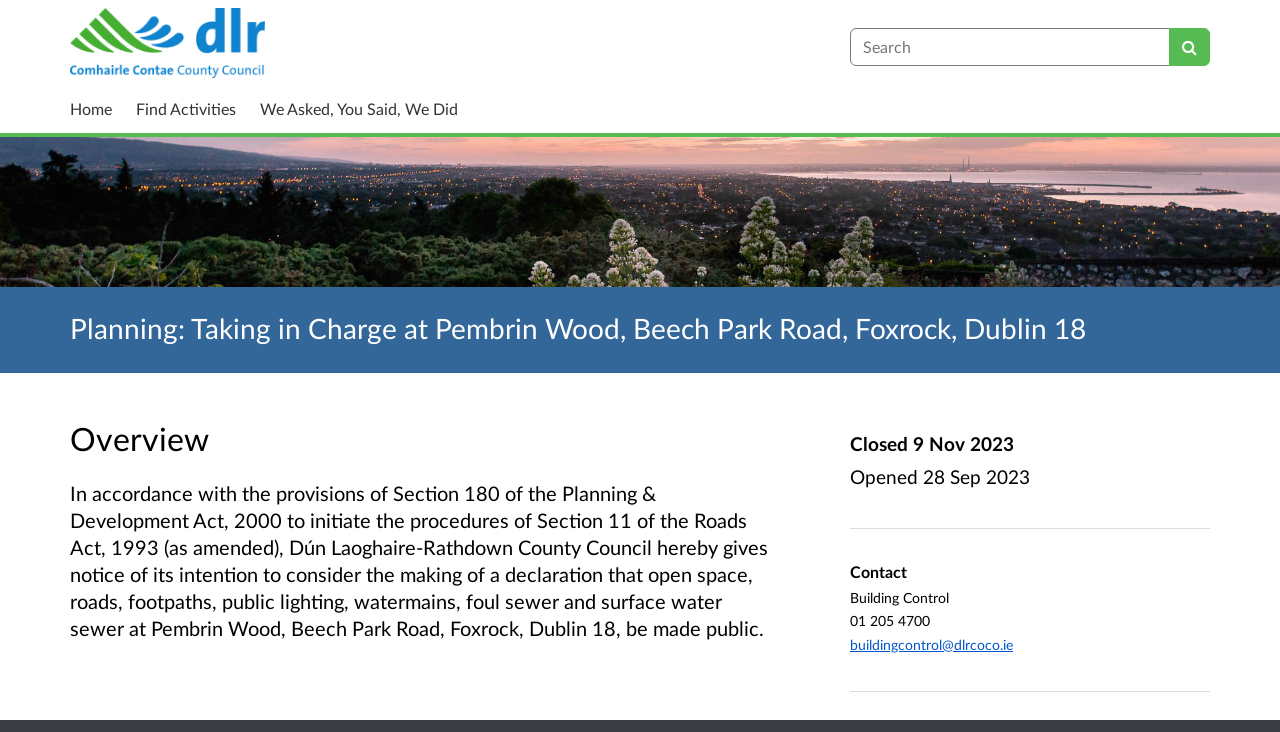

--- FILE ---
content_type: text/html; charset=UTF-8
request_url: https://dlrcoco.citizenspace.com/planning/taking-in-charge-pembrin-wood/
body_size: 6436
content:

<!DOCTYPE html>
<html xmlns="http://www.w3.org/1999/xhtml" xml:lang="en" lang="en" class="no-js">
    <head>
        
    <base href="https://dlrcoco.citizenspace.com/planning/taking-in-charge-pembrin-wood/"/>

        
        <meta http-equiv="X-UA-Compatible" content="IE=Edge">
        <meta http-equiv="Content-Type" content="text/html; charset=UTF-8" />
        <meta name="viewport" content="width=device-width, initial-scale=1">
        <meta name="description" content="Find and participate in consultations run by Dún Laoghaire-Rathdown County Council.">
        
        
    

        <title>
            
    Planning: Taking in Charge at Pembrin Wood, Beech Park Road, Foxrock, Dublin 18

             - Dún Laoghaire-Rathdown County Council
            - Citizen Space
        </title>
        
        <link rel="stylesheet" href="/static_frontend/vendor/lato-2.015/fonts.css">
        <link type="text/css" href="/static_frontend/vendor/dlb-public-ui/css/bootstrap.css" rel="stylesheet">
        
        <link type="text/css" href="https://dlrcoco.citizenspace.com/static_frontend/vendor/dlb-public-ui/css/dlb-public-ui-compiled.css" rel="stylesheet">
        <link type="text/css" href="https://dlrcoco.citizenspace.com/static_frontend/css/citizenspace.css" rel="stylesheet">

        

        <!--Font Awesome-->
        <link type="text/css" href="/static_frontend/vendor/dlb-public-ui/libraries/font-awesome/css/font-awesome.min.css" rel="stylesheet" />
        <!--/Font Awesome-->

        
        <script type="text/javascript">
            var tr_auto_embed = true;
        </script>

        <!--jQuery -->
        <script type="text/javascript" src="/static_frontend/vendor/dlb-public-ui/libraries/jquery/jquery.min.js"></script>
        <!--/jQuery -->
        <script type="text/javascript" src="/static_frontend/js/fluid-resize.js?version=8.8.0"></script>
        
        <script type="text/javascript" src="/static_frontend/js/tr-safe-embed.js?version=8.8.0"></script>
        <script type="text/javascript" src="/static_frontend/js/text-truncate.js?version=8.8.0"></script>
        <script type="text/javascript" src="/static_frontend/js/tr-pdf.js?version=8.8.0"></script>
        <script type="text/javascript" src="/static_frontend/js/typeahead/typeahead.bundle.min.js?version=8.8.0"></script>
        
        
        

        <!--
            Part of the Bootstrap 5 migration involves prefixing Bootstrap JS attributes with bs-
            This has been done in our codebase, but copy/pasted content such as fact banks may still have old attributes.
            Shim these attributes to allow these to remain working.
        -->
        <script>
            const bootstrapEventShim = function() {
                document.querySelectorAll('[data-toggle]').forEach((el) => {
                    let attrVal = el.dataset.toggle;
                    el.dataset.bsToggle = attrVal;
                });
                document.querySelectorAll('[data-target]').forEach((el) => {
                    let attrVal = el.dataset.target;
                    el.dataset.bsTarget = attrVal;
                });
            }
            document.addEventListener("DOMContentLoaded", bootstrapEventShim);
        </script>

         <!-- Bootstrap JS Components -->
        <script src="/static_frontend/vendor/dlb-public-ui/libraries/bootstrap-5.3.1/dist/js/bootstrap.bundle.min.js"></script>
        

        <!-- Page-specific CSS and JS can go here -->
        

        
            
        

        <!-- Remove no-js class if scripts are enabled -->
        <script>
            document.documentElement.classList.remove('no-js')
        </script>

        <!-- Ensure collapsible content is displayed and misleading links are hidden if JS is disabled -->
        <noscript>
            <style>
                .collapse {
                    display: block;
                }

                .show-when-no-js {
                    display:block;
                }

                .hide-when-no-js {
                    display:none;
                }
            </style>
        </noscript>

    </head>

    <body
          data-site-root="https://dlrcoco.citizenspace.com">
        <div id="skip">
            <a href="https://dlrcoco.citizenspace.com/planning/taking-in-charge-pembrin-wood/consult_view/#page-content">Skip to Main Content</a>
        </div>
        

<script>

    jQuery(document).ready(function() {
        

        var options = {};
        // used to disable the go button when the selected page is the current page
        var cur_page = jQuery("#preview-navigation-page-select").val()

        jQuery("#preview-navigation-page-select").change(function() {
            var page = jQuery(this).val();
            var button = jQuery("#preview-navigation button");
            if (page != "" && page != cur_page) {
                button.prop('disabled',false);
            } else {
                button.prop('disabled','disabled');
            }
        });

        jQuery("#preview-navigation button").click(function(event) {
            var page = jQuery("#preview-navigation-page-select").val();
            var consultation_root = jQuery("#preview-navigation").data("consultation-root");
            var survey_root = jQuery("#preview-navigation").data("survey-root");
            var cookie_path = jQuery("#preview-navigation").data("cookie-path");

            function set_state(state) {
                document.cookie="preview_state="+state+";path="+cookie_path+";";
            }

            set_state("open");
            if (page === "_hub") {
                window.location = survey_root;
            } else if (page == "_overview_open") {
                window.location = consultation_root;
            } else if (page == "_overview_closed") {
                set_state("closed");
                window.location = consultation_root;
            } else if (page == "_overview_forthcoming") {
                set_state("forthcoming");
                window.location = consultation_root;
            } else if (page == "_response_submitted") {
                window.location = survey_root + "confirm_submit?thankyou";
            } else if (page == "_published_responses") {
                set_state("closed");
                window.location = survey_root + "published_select_respondent";
            } else if (page == "") {
                // No-op, shouldn't get here (hah..).
            } else {
                window.location = survey_root + page;
            }
        });

    });
</script>

        <div id="global-wrapper">

            

            <header id="global-nav" class="navbar navbar-default navbar-expand-md navbar-static-top dss-navbar">
                <div class="container-fluid">
                    <div class="row flex-grow-1 py-2 pb-md-0 pt-lg-1">
                        <div class="mb-md-2 py-lg-1 col-md-8 ">
                            <div class="navbar-header d-flex justify-content-between">
                                <div id="global-nav-main-heading">
                                    
                                        <a id="global-nav-site-title" href="http://www.dlrcoco.ie/">
                                            <img src="https://dlrcoco.citizenspace.com/os-custom-logos/logo_dlr_rgb.png-1"
                                                alt=" Dún Laoghaire-Rathdown County Council logo" class="global-nav-logo ms-3 ms-md-0" />
                                        </a>
                                    
                                </div>
                                <button class="navbar-toggler d-md-none align-self-center"
                                    data-bs-toggle="collapse"
                                    data-bs-target="#global-navbar-collapse"
                                    aria-expanded="false"
                                    aria-controls="global-navbar-collapse">
                                    <span class="fa fa-caret-down"></span>
                                    <span>Menu</span>
                                </button>
                            </div>
                        </div>
                        <div class="col align-content-center d-flex align-items-center">
                            <div id="cs-global-search-container-md" class="d-none d-md-block flex-grow-1">
                                <!-- Javascript puts the search form here for sm viewports -->
                                <form id="cs-global-search" action="https://dlrcoco.citizenspace.com/consultation_finder/" method="GET">
                                    
                                    <div role="search">
                                        
                                        <label for="cs-global-search-input" class="visually-hidden">Search</label>
                                        <div class="input-group">
                                            <input class="form-control" size="27" id="cs-global-search-input" type="text" name="keyword" placeholder="Search"/>
                                            <button class="btn btn-primary" aria-label="Search" id="cs-global-search-button">
                                                <span class="fa fa-search"></span>
                                            </button>
                                        </div>
                                    </div>
                                </form>
                            </div>

                            
                        </div>
                        
                        <div class="w-100"></div>
                        <div>
                            <nav class="collapse navbar-collapse navbar-left px-3 px-md-0"
                                id="global-navbar-collapse"
                                aria-label="primary">

                                <div id="global-navbar-collapse-inner" class="py-2">

                                    <div id="cs-global-search-container-xs" class="d-md-none">
                                        <!-- Javascript puts the search form here for xs viewports -->
                                    </div>
                                    
                                    <ul class="cs-navbar-nav-list">
                                        <li class="cs-navbar-nav-list-item">
    <a class="cs-navbar-nav-link" href="/">
        <span class="cs-navbar-nav-link-text">Home</span>
    </a>
</li>
<li class="cs-navbar-nav-list-item">
    <a class="cs-navbar-nav-link" href="/consultation_finder/">
        <span class="cs-navbar-nav-link-text">Find Activities</span>
    </a>
</li>
<li class="cs-navbar-nav-list-item">
    <a class="cs-navbar-nav-link" href="/we_asked_you_said/">
        <span class="cs-navbar-nav-link-text">We Asked, You Said, We Did</span>
    </a>
</li>

                                    </ul>
                                    
                                </div>
                            </nav>
                        </div>
                    </div>
                </div>
            </header>
            <main id="page-content-wrapper">
                <div id="page-content" tabindex="-1">
                    

    <section>

    
        <div
                class="dss-rhino cs-consultation-banner"
                style="background-image: url('https://dlrcoco.citizenspace.com/os-custom-logos/dlr-background-adjusted.jpg')">
            
        </div>
    

    

    

    <div class="dss-rhino dss-rhino-brand-color dss-rhino-padding-bottom-15">
        <div class="container-fluid dss-text-brand-color">
            <div class="row">
                <div>
                    <h1 id="cs-consultation-title-in-banner">
                        
                            Planning: Taking in Charge at Pembrin Wood, Beech Park Road, Foxrock, Dublin 18
                        
                    </h1>
                </div>
            </div>
        </div>
    </div>

</section>



    <div class="container-fluid">
    
<div class="cs-status-message-container">
    
        
        
    
        
        
    
        
        
    
</div>

    </div>

    
    
    
    
    
    
    

    

    <section class="" >
        <div class="dss-rhino dss-rhino dss-rhino-padding-top-5 dss-rhino-padding-bottom-40 ">
            <div class="container-fluid">
                <div class="row">
                    <div class="col-md-8 order-2 order-md-1">
                        <div class="dss-easy-reading cs-constrain-overview-column-for-readability">
                            <div id="overview" class="clearfix">
                                <h2>Overview</h2>
                                <p>In accordance with the provisions of Section 180 of the Planning &amp; Development Act, 2000 to initiate the procedures of Section 11 of the Roads Act, 1993 (as amended), D&#250;n Laoghaire-Rathdown&#160;County Council hereby gives notice of its intention to consider the making of a declaration that&#160;<span lang="EN-GB"><span><span>open space, roads, footpaths, public lighting, watermains, foul sewer and surface water sewer </span></span></span> at <span><span><span><span><span><span>Pembrin Wood, </span></span><span><span>Beech Park Road</span></span><span><span>, Foxrock, Dublin 18, b</span></span></span></span></span></span>e made public.&#160;</p>

                            </div>

                            

                            
                                
                            

                            

                            

                        </div>
                    </div>
                    <div class="col-md-4 order-1 order-md-2">
                        
                            <div class="cs-consultation-sidebar-container"
     id="consultation_overview_sidebar">
     <div class="cs-consultation-dates-container">
        <div class="cs-consultation-primary-dates-container">
            
            
            <div>
                <p class="cs-consultation-sidebar-primary-date">
                  <span>Closed</span> 9 Nov 2023
                </p>

                <p class="cs-consultation-sidebar-secondary-date">
                    <span>Opened</span> 28 Sep 2023
                </p>
            </div>
        </div>
        <div class="cs-consultation-sidebar-tertiary-dates-container">
            
            
        </div>
    </div>
    <div class="cs-consultation-contact-details dss-force-links-to-wrap"
    >
        <h2 class="cs-consultation-contact-details-heading">Contact</h2>
        
        
        
            <p id="contact_team">Building Control<p>
        
        
            <p id="contact_phone">01 205 4700</p>
        
        
            <p id="contact_email"><a href="mailto:buildingcontrol@dlrcoco.ie">buildingcontrol@dlrcoco.ie</a></p>
        
    </div>
</div>

                        
                    </div>
                </div>
            </div>
        </div>
    </section>

     
    <section class="cs-overview-secondary-info-container">
        <div class="dss-rhino dss-rhino-2021-warm-light-grey dss-rhino-padding-top-15 dss-rhino-padding-bottom-40">
            <div class="container-fluid">
                <div class="row">
                    <div class="col-md-8">
                        <div class="cs-constrain-overview-column-for-readability">

                            

                            
                                <div id="related">
                                    <h2 class="dss-heading-large">Related</h2>
                                    <div class="cs-related-items-listing-container">
                                        <ul class="list-unstyled">
                                            
                                                
                                                    <li>
                                                        <a href="https://dlrcoco.citizenspace.com/planning/taking-in-charge-pembrin-wood/supporting_documents/TIC%20Advert.pdf" aria-label="Taking in Charge Advert">
                                                            <span class="fa fa-file-text-o icon-space-right"></span>Taking in Charge Advert
                                                        </a>
                                                        <small style="display:block; margin-bottom:20px; margin-left:20px;">889.2 KB (PDF document)</small>
                                                    </li>
                                                
                                                    <li>
                                                        <a href="https://dlrcoco.citizenspace.com/planning/taking-in-charge-pembrin-wood/supporting_documents/TIC%20Report%20Pembrin%20Wood.pdf" aria-label="Taking in Charge Report">
                                                            <span class="fa fa-file-text-o icon-space-right"></span>Taking in Charge Report
                                                        </a>
                                                        <small style="display:block; margin-bottom:20px; margin-left:20px;">128.5 KB (PDF document)</small>
                                                    </li>
                                                
                                                    <li>
                                                        <a href="https://dlrcoco.citizenspace.com/planning/taking-in-charge-pembrin-wood/supporting_documents/Pembrin%20Wood%20TIC%20Map.pdf" aria-label="Taking in Charge Map">
                                                            <span class="fa fa-file-text-o icon-space-right"></span>Taking in Charge Map
                                                        </a>
                                                        <small style="display:block; margin-bottom:20px; margin-left:20px;">255.1 KB (PDF document)</small>
                                                    </li>
                                                
                                            

                                            

                                            
                                        </ul>
                                    </div>
                                </div>
                            

                        </div>
                    </div>
                </div>
            </div>
        </div>
    </section>
    

    
    <section class="cs-overview-secondary-info-container">
        <div class="dss-rhino dss-rhino-greige-darker dss-rhino-padding-top-15 dss-rhino-padding-bottom-40">
            <div class="container-fluid">
                <div class="row">
                    <div>

                        
                            <div id="areas">
                                <h2><small style="font-weight:200; color:black;">Areas</small></h2>
                                <ul class="list-inline" style="font-weight:200;">
                                    
                                        <li class="list-inline-item">All Areas</li>
                                    
                                </ul>
                            </div>
                        

                        
                            <div id="audiences">
                                <h2><small style="font-weight:200; color:black;">Audiences</small></h2>
                                <ul class="list-inline" style="font-weight:200;">
                                    
                                        <li class="list-inline-item">Anyone from any background</li>
                                    
                                </ul>
                            </div>
                        

                        
                            <div id="interests">
                                <h2><small style="font-weight:200; color:black;">Interests</small></h2>
                                <ul class="list-inline" style="font-weight:200;">
                                    
                                        <li class="list-inline-item"><small>All Interests</small></li>
                                    
                                </ul>
                            </div>
                        

                    </div>
                </div>
            </div>
        </div>
    </section>
    

    
        <div id="social_media_buttons">
            <div class="dss-rhino dss-rhino-white dss-rhino-padding-top-25 dss-rhino-padding-bottom-25">
                <div class="container-fluid">
                    <div class="d-flex justify-content-end align-items-center">
                        <h2 class="my-0 me-3">Share</h2>

                        <a href="http://twitter.com/share?url=https%3A%2F%2Fdlrcoco.citizenspace.com%2Fplanning%2Ftaking-in-charge-pembrin-wood%2Fconsult_view%2F&text=Have+a+look+at+this+consultation+from+%23citizenspace%3A"
                        class="dss-force-no-underline"
                        title="Share on Twitter"
                        target="_blank">
                            <span class="fa fa-twitter-square me-3" style="font-size: 3em; color: #00aced;"></span>
                            <span class="visually-hidden">Share on Twitter</span>
                        </a>

                        <a href="https://www.facebook.com/sharer/sharer.php?u=https%3A%2F%2Fdlrcoco.citizenspace.com%2Fplanning%2Ftaking-in-charge-pembrin-wood%2Fconsult_view%2F"
                        class="dss-force-no-underline"
                        title="Share on Facebook"
                        target="_blank">
                            <span class="fa fa-facebook-square" style="font-size: 3em; color: #3b5998"></span>
                            <span class="visually-hidden">Share on Facebook</span>
                        </a>
                        
                    </div>
                </div>
            </div>
        </div>
    



                </div>
            </main>
        </div>
        <footer id="configurable-footer-wrapper">
            <div class="cs-page-component-group">
                
                    <section class="dss-rhino cs-page-component-container dss-rhino-footer" style="">
    <div class="container-fluid">
        <div class="cs-page-component cs-page-component-contrast">
    <div class="row" id="global-footer">
            <div id="citizen-space-footer-nav" 
                class="col-12 col-md-8 order-1 order-md-2" 
                role="navigation"
                aria-label="miscellaneous">
                <ul class="list-inline">
                    
                        <li id="nav-item-accessibility_policy" class="list-inline-item"><a href="https://dlrcoco.citizenspace.com/accessibility_policy/">Accessibility</a></li>
                    
                        <li id="nav-item-terms_and_conditions" class="list-inline-item"><a href="https://dlrcoco.citizenspace.com/terms_and_conditions/">Terms of Use</a></li>
                    
                        <li id="nav-item-cookie_policy" class="list-inline-item"><a href="https://dlrcoco.citizenspace.com/cookie_policy/">Cookies</a></li>
                    
                        <li id="nav-item-privacy_policy" class="list-inline-item"><a href="https://dlrcoco.citizenspace.com/privacy_policy/">Privacy</a></li>
                    
                        <li id="nav-item-support" class="list-inline-item"><a href="https://dlrcoco.citizenspace.com/support/">Help / feedback</a></li>
                    
                </ul>
            </div>
            <div class="col-12 col-md-4 order-2 order-md-1">
                <span id="citizen-space-footer-logo">
                <a href="https://www.delib.net/citizen_space">Citizen Space</a>
                <span>from</span> 
                <a href="https://www.delib.net">Delib</a>
                </span>
            </div>
    </div>

</div>

        
    </div>
</section>


                
            </div>
        </footer>

        
        
        

        <script type="text/javascript">
            $(function() {
                // Skip to content workaround for absolute skip links
                jQuery('#skip a').bind("click", function(event) {
                    var target = jQuery(this).attr('href').split('#')[1];
                    jQuery("#"+target+"").focus();
                });
            });
        </script>

        <script type="text/javascript">
        //<!-- js contains some invalid HTML characters
            $(function() {
                // Global search
                var search_form = $("#cs-global-search");
                var search_form_input = $("#cs-global-search-input");

                // Scroll to search results on submit of global search form
                search_form.submit(function() {
                    if (search_form_input.attr('placeholder') == search_form_input.val()) {
                        search_form_input.val('');
                    }
                    sessionStorage.setItem('saved-scrollTop', '500');
                });

                // Move the global search form into the appropriate container depending on viewport size
                function move_global_search_form() {
                    // if global nav (and global search) are turned off, bail
                    if(!search_form.length) {
                        return;
                    }

                    var md_container = $("#cs-global-search-container-md");
                    var xs_container = $("#cs-global-search-container-xs");

                    // btw we can't test if xs_container is visible because it's hidden inside the burger menu

                    if (md_container.is(":visible")) {
                        if(!md_container.find("#cs-global-search").length) {
                            md_container.append(search_form);
                        }
                    }
                    else {
                        if(!xs_container.find("#cs-global-search").length) {
                            xs_container.append(search_form);
                        }
                    }
                }
                move_global_search_form();
                $(window).resize(move_global_search_form);

                // Function to update the query string
                function updateQueryStringParameter(uri, key, value) {
                    var re = new RegExp("([?&])" + key + "=.*?(&|$)", "i");
                    var separator = uri.indexOf('?') !== -1 ? "&" : "?";
                    if (uri.match(re)) {
                        return uri.replace(re, '$1' + key + "=" + value + '$2');
                    } else {
                        return uri + separator + key + "=" + value;
                    }
                }

                // Event listener to detect changes in the large viewport language `select`
                var languageSelect = document.getElementById('language-picker-select');
                if (languageSelect) {
                    languageSelect.addEventListener('change', function() {
                        var form = document.getElementById('global-language-picker');
                        form.submit();
                    });
                }

            });

            // a11y hax. There are some elements generated by the ol libraries that need some extra attributes for a11y.
            // Putting them here was preferable to overriding masses of ol code.
            $(window).on("load", function() {
              var zoomins = document.getElementsByClassName('ol-zoom-in');
              for (let i=0; i<zoomins.length; i++) {
                zoomins[i].setAttribute('aria-label', 'Zoom in');
              }
              var zoomouts = document.getElementsByClassName('ol-zoom-out');
              for (let j=0; j<zoomouts.length; j++) {
                zoomouts[j].setAttribute('aria-label', 'Zoom out');
              }
              var attributions = document.getElementsByClassName('ol-attribution');
              for (let k=0; k<attributions.length; k++) {
                attributions[k].getElementsByTagName('button')[0].setAttribute('aria-label', 'Attribution');
              }
              var recentre = document.getElementsByClassName('cs-zoom-to-extent');
              for (let m=0; m<recentre.length; m++) {
                recentre[m].getElementsByTagName('button')[0].setAttribute('aria-label', 'Recentre map');
              }
              var search = document.getElementsByClassName('cs-map-postcode-popup');
              for (let m=0; m<search.length; m++) {
                search[m].getElementsByTagName('button')[0].setAttribute('aria-label', 'Go to a postcode');
              }
            }
            );
        //-->
        </script>

        
          
          <script>
  (function(i,s,o,g,r,a,m){i['GoogleAnalyticsObject']=r;i[r]=i[r]||function(){
  (i[r].q=i[r].q||[]).push(arguments)},i[r].l=1*new Date();a=s.createElement(o),
  m=s.getElementsByTagName(o)[0];a.async=1;a.src=g;m.parentNode.insertBefore(a,m)
  })(window,document,'script','//www.google-analytics.com/analytics.js','ga');
 
  ga('create', 'UA-60593961-1', 'auto');
  ga('send', 'pageview');
 
</script>
          
        
    </body>
</html>




--- FILE ---
content_type: text/css; charset=utf-8
request_url: https://dlrcoco.citizenspace.com/static_frontend/vendor/dlb-public-ui/css/dlb-public-ui-compiled.css
body_size: 9766
content:
/*This CSS is generated on the fly. No point trying to find it on the filesystem.*/

a {
  --bs-link-opacity: 1;
  --bs-link-color-rgb: 0, 85, 204;
}
a:hover {
  --bs-link-color-rgb: 0, 106, 255;
}

:root {
  --bs-border-color: #7a7a80;
  --bs-form-feedback-invalid-color: #a94442;
}

.row {
  --bs-gutter-x: 1.875rem;
}

.navbar {
  --bs-navbar-color: #333;
  --bs-navbar-hover-color: #333;
  --bs-navbar-toggler-font-size: 1rem;
  --bs-navbar-padding-y: 0;
  --bs-navbar-active-color: #555;
  --bs-navbar-nav-link-padding-x: .9375rem;
  margin-bottom: 1.375rem;
  min-height: 3.125rem;
  border-bottom: 1px solid transparent;
}

.dss-navbar {
  background-color: #f8f8f8;
}

.navbar-nav {
  --bs-nav-link-padding-y: 0.875rem;
}

.navbar-nav .nav-link.active, .navbar-nav .nav-link.show {
  color: var(--bs-navbar-active-color);
}

.navbar-brand {
  color: var(--bs-navbar-color);
}

.navbar-nav .active {
  background-color: #eee;
}

.dss-alert {
  padding: 8px 35px 8px 14px;
  margin-bottom: 1.375rem;
  border-radius: 0.25rem;
  border: none;
}
.dss-alert.dss-alert-warning {
  color: #806800;
  background-color: #f7f2cd;
}
.dss-alert.dss-alert-info {
  color: #004c73;
  background-color: #c5e4eb;
}
.dss-alert.dss-alert-error {
  color: #991200;
  background-color: #fdd6d1;
}
.dss-alert.dss-alert-success {
  color: #3a660a;
  background-color: #d3ebb9;
}

.dss-badge {
  background-color: #ddd;
  color: inherit;
  display: inline-block;
  padding: 2px 7px;
  border-radius: 8px;
  min-width: 10px;
  font-size: inherit;
  font-weight: normal;
  line-height: 1;
  vertical-align: baseline;
  text-align: center;
  white-space: nowrap;
  text-shadow: none;
}

.dss-badge:empty {
  display: none;
}

.dss-nav .active .dss-badge {
  background-color: #fff;
  color: #336699;
}

.dss-btn, input.dss-btn {
  background-color: #fff;
  color: #1083CF;
  border: solid 1px #249eee;
  border-radius: 4px;
  background: linear-gradient(#fffffe, #f3f9fd);
  display: inline-block;
  font-size: 1rem;
  font-weight: bold;
  line-height: 1.375rem;
  margin: 0;
  padding: 12px 20px;
  text-decoration: none;
  vertical-align: middle;
  text-align: center;
  margin-bottom: 15px;
}
@media (max-width: 767.98px) {
  .dss-btn, input.dss-btn {
    width: 100%;
    margin-bottom: 5px;
  }
}
@media (min-width: 768px) {
  .dss-btn, input.dss-btn {
    width: auto;
    margin-bottom: 0;
  }
}
.dss-btn:hover, .dss-btn:focus, input.dss-btn:hover, input.dss-btn:focus {
  text-decoration: none;
  color: #1083CF;
  background: linear-gradient(#fffffe, #dbecf8);
}
.dss-btn:focus, input.dss-btn:focus {
  outline: solid 3px Highlight;
  outline: solid 3px -webkit-focus-ring-color;
  outline-offset: 2px;
}
.dss-btn.active, .dss-btn:active, input.dss-btn.active, input.dss-btn:active {
  background-color: #094770;
  background-image: linear-gradient(#0e76ba, #0d69a6);
  border: solid 1px #094770;
  box-shadow: inset 0 1px 1px 0 rgba(0, 0, 0, 0.2);
  color: #fff;
}
.dss-btn.disabled, .dss-btn[disabled], input.dss-btn.disabled, input.dss-btn[disabled] {
  color: #000 !important;
  text-shadow: none;
  background: none !important;
  background-image: none;
  background-color: #e0e0e0 !important;
  opacity: 0.6 !important;
  cursor: default !important;
  box-shadow: 0 1px 0 0 rgba(255, 255, 255, 0.7) !important;
  border-color: #b6b6b6 !important;
}
.dss-btn.disabled:hover, .dss-btn.disabled:focus, .dss-btn[disabled]:hover, .dss-btn[disabled]:focus, input.dss-btn.disabled:hover, input.dss-btn.disabled:focus, input.dss-btn[disabled]:hover, input.dss-btn[disabled]:focus {
  color: #000 !important;
  background: none !important;
  background-color: #e0e0e0 !important;
}

.dss-btn-primary, input.dss-btn-primary {
  background-color: #1083CF;
  background-image: linear-gradient(#1083CF, #0e76ba);
  color: #fff;
  border: solid 1px #0d69a6;
}
.dss-btn-primary:hover, .dss-btn-primary:focus, input.dss-btn-primary:hover, input.dss-btn-primary:focus {
  color: #fff;
  background: #0e76ba;
}
.dss-btn-primary.active, .dss-btn-primary:active, input.dss-btn-primary.active, input.dss-btn-primary:active {
  background-color: #094770;
  background: linear-gradient(#0e76ba, #0d69a6);
  border: solid 1px #094770;
  box-shadow: inset 0 1px 1px 0 rgba(0, 0, 0, 0.2);
  color: #fff;
}

.dss-btn-sm, input.dss-btn-sm {
  font-size: 0.875rem;
  padding: 6px 20px;
}

.dss-btn-wider, input.dss-btn-wider {
  padding-left: 2em;
  padding-right: 2em;
}

.dss-btn-active, .dss-btn-active:hover {
  background: #1083CF;
  color: #fff;
}

.dss-btn-group {
  font-size: 0;
  display: table;
  width: 100%;
}
@media (min-width: 768px) {
  .dss-btn-group {
    width: auto;
  }
}
.dss-btn-group > .dss-btn {
  border-color: #979797;
  border-radius: 0;
  margin: 0;
  padding: 7px 8px;
  font-weight: normal;
  background: #fff;
  display: table-cell;
  box-shadow: 0 1px 0 0 rgba(255, 255, 255, 0.5);
}
.dss-btn-group > .dss-btn:active, .dss-btn-group > .dss-btn:focus {
  background-color: #094770;
  background-image: linear-gradient(#0e76ba, #0d69a6);
  border: solid 1px #094770;
  box-shadow: inset 0 1px 1px 0 rgba(0, 0, 0, 0.2);
  color: #fff;
}
.dss-btn-group > .dss-btn.dss-btn-active {
  background-color: #094770;
  background-image: linear-gradient(#0e76ba, #0d69a6);
  border: solid 1px #094770;
  box-shadow: inset 0 1px 1px 0 rgba(0, 0, 0, 0.2);
  color: #fff;
}
.dss-btn-group > .dss-btn:first-child {
  border-radius: 4px 0 0 4px;
}
.dss-btn-group > .dss-btn:last-child {
  border-radius: 0 4px 4px 0;
}
.dss-btn-group > .dss-btn + .dss-btn {
  border-left: none;
}
.dss-btn-group.dss-btn-group-2 > .dss-btn {
  width: 50%;
}
.dss-btn-group.dss-btn-group-3 > .dss-btn {
  width: 33%;
}
.dss-btn-group.dss-btn-group-4 > .dss-btn {
  width: 25%;
}

.dss-navbar-btn-group-container {
  background: #1083CF;
}
.dss-navbar-btn-group-container .dss-navbar-btn-group-container-inner {
  margin-left: 15px;
  margin-right: 15px;
}

.dss-navbar-btn-group {
  font-size: 0;
  width: 100%;
  display: table;
}
@media (min-width: 768px) {
  .dss-navbar-btn-group {
    border-left: solid 1px #ddd;
    border-right: solid 1px #ddd;
  }
}
.dss-navbar-btn-group > .dss-btn {
  margin: 0;
  width: 50%;
  display: table-cell;
  padding-top: 10px;
  padding-bottom: 10px;
  border-radius: 0;
  font-weight: normal;
}
@media (max-width: 767.98px) {
  .dss-navbar-btn-group > .dss-btn {
    padding-left: 5px;
    padding-right: 5px;
  }
}
.dss-navbar-btn-group > .dss-btn:active, .dss-navbar-btn-group > .dss-btn:focus {
  background: #094770;
  color: #fff;
}
.dss-navbar-btn-group > .dss-btn.dss-btn-active {
  background: #1083CF;
}
.dss-navbar-btn-group > .dss-btn + .dss-btn {
  border-left: solid 1px #ddd;
}

/* Side notes for calling out things
-------------------------------------------------- */
/* Base styles (regardless of theme) */
.dss-callout {
  margin: 20px 0;
  padding: 15px 30px 15px 15px;
  border-left: 5px solid #eee;
}

.dss-callout h4 {
  margin-top: 0;
}

.dss-callout p:last-child {
  margin-bottom: 0;
}

.dss-callout code,
.dss-callout .highlight {
  background-color: #fff;
}

/* Themes for different contexts */
.dss-callout-info {
  background-color: #ebfbff;
  border-color: #98aab3;
  color: #004C73;
}
.dss-callout-info h2, .dss-callout-info h3, .dss-callout-info h4 {
  color: #004C73;
}

.dss-callout-warning {
  background-color: #fefbed;
  border-color: #ded29b;
  color: #806208;
}
.dss-callout-warning h2, .dss-callout-warning h3, .dss-callout-warning h4 {
  color: #806208;
}

.dss-callout-danger {
  background-color: #fcf2f2;
  border-color: #de9c9b;
  color: #800a08;
}
.dss-callout-danger h2, .dss-callout-danger h3, .dss-callout-danger h4 {
  color: #800a08;
}

.dss-card {
  background-color: #fff;
  margin-top: 1.375rem;
  margin-bottom: 1.375rem;
  min-height: 20px;
  padding-left: 25px;
  padding-right: 25px;
  padding-top: 0;
  padding-bottom: 17px;
  overflow: hidden;
  border-left: solid 3px #336699;
  box-shadow: 0 0 1px 0 rgba(0, 0, 0, 0.15);
}

#global-footer-wrapper {
  min-height: 80px;
  background-color: #393c43;
  color: #fff;
}

#global-footer {
  padding-top: 12px;
  padding-bottom: 12px;
}
#global-footer a {
  color: #fff;
}

.dss-form {
  margin: 0;
  padding: 0;
}
.dss-form .dss-form-actions {
  margin-top: 2em;
  margin-bottom: 0;
  text-align: right;
}
.dss-form .dss-form-actions .dss-btn {
  margin-left: 1em;
}
.dss-form legend {
  box-shadow: 0 1px 0px 0 rgba(255, 255, 255, 0.4);
  border-bottom: 1px solid #DFDFD7;
  font-size: 1.08125rem;
  line-height: 1.875rem;
  margin-top: 0.3125rem;
  margin-bottom: 1.375rem;
  padding-top: 0.3125rem;
}

label {
  font-weight: normal;
}

select {
  color: #000;
}

.is-invalid .form-label,
.is-invalid [role=alert] {
  color: #a94442;
}
.is-invalid .form-control {
  border-color: #a94442;
}

.invalid-feedback {
  color: #a94442;
}

.form-text {
  display: block;
  margin-bottom: 0.625rem;
}
.form-text[role=alert] {
  font-size: 1.25rem;
}

.form-label {
  margin-bottom: 0.3125rem;
}

.form-control {
  line-height: 1.375;
}
.form-control:focus {
  border-color: #1083CF;
  box-shadow: inset 0 1px 1px rgba(0, 0, 0, 0.075), 0 0 8px rgba(20, 125, 180, 0.6);
}

.form-select:focus:not(:focus-visible) {
  box-shadow: none;
}
.form-select:focus-visible {
  border-color: #147DB4;
  border-width: 1px;
  box-shadow: rgba(0, 0, 0, 0.075) 0px 1px 1px 0px inset, rgba(20, 125, 180, 0.6) 0px 0px 8px 0px;
  outline: none;
}

.container-fluid {
  max-width: 970px;
  --bs-gutter-x: 1.875rem;
}

a:hover [class^=icon-],
a:hover [class*=" icon-"] {
  text-decoration: none;
}

[class^=icon-].icon-space-left, [class*=" icon-"].icon-space-left {
  margin-left: 0.3em;
}
[class^=icon-].icon-space-right, [class*=" icon-"].icon-space-right {
  margin-right: 0.3em;
}

.dss-nav {
  margin-left: 0;
  margin-right: 0;
  margin-top: 0;
  margin-bottom: 1.375rem;
  list-style: none;
}
.dss-nav a {
  color: #555;
}

.dss-nav > li > a {
  display: block;
}

.dss-nav > li > a:hover {
  text-decoration: none;
  background-color: #eee;
}

.dss-nav > li > a:focus {
  text-decoration: none;
  color: #222;
}

.dss-nav > li > a > img {
  max-width: none;
}

.dss-nav > .pull-right {
  float: right;
}

.dss-nav-list {
  padding-left: 15px;
  padding-right: 15px;
  margin-bottom: 0;
}

.dss-nav-list > li > a {
  margin-left: -15px;
  margin-right: -15px;
  text-shadow: 0 1px 0 rgba(255, 255, 255, 0.5);
  padding: 3px 15px;
}

.dss-nav-list > .active > a,
.dss-nav-list > .active > a:hover,
.dss-nav-list > .active > a:focus {
  color: #fff;
  text-shadow: 0 -1px 0 rgba(0, 0, 0, 0.2);
  background-color: #336699;
}

.dss-nav-list [class^=icon-],
.dss-nav-list [class*=" icon-"] {
  margin-right: 2px;
}

.dss-nav-tabs {
  font-size: 0;
  margin-top: 1.375rem;
  margin-left: 0;
  margin-right: 0;
  margin-bottom: 1.375rem;
  padding: 0;
  text-align: center;
  float: left;
  height: 100%;
  width: 100%;
}
@media (min-width: 480px) {
  .dss-nav-tabs {
    width: auto;
  }
}
.dss-nav-tabs > li {
  line-height: 1.375rem;
  font-weight: normal;
  white-space: nowrap;
  margin: 0;
  display: inline-block;
  position: relative;
  background: white;
  color: #000;
  box-shadow: 0 1px 1px 0 rgba(0, 0, 0, 0.3);
  cursor: pointer;
}
@media (max-width: 479.98px) {
  .dss-nav-tabs > li {
    font-size: 0.875rem;
    padding: 21px 0;
    width: 49.5%;
  }
}
@media (min-width: 480px) {
  .dss-nav-tabs > li {
    font-size: 1rem;
    padding: 27px 30px;
  }
}
.dss-nav-tabs > li:active {
  background: #336699;
  color: #FFFFFF;
}
.dss-nav-tabs > li.active {
  background: #336699;
  color: #FFFFFF;
  cursor: default;
}
.dss-nav-tabs > li.active:after {
  top: 100%;
  left: 50%;
  border: solid transparent;
  content: " ";
  height: 0;
  width: 0;
  position: absolute;
  pointer-events: none;
  border-top-color: #336699;
  border-width: 10px;
  margin-left: -10px;
}
.dss-nav-tabs > li:first-child {
  border-radius: 4px 0 0 4px;
}
.dss-nav-tabs > li:last-child {
  border-radius: 0 4px 4px 0;
}

.dss-panel {
  background-color: #fff;
  margin-top: 0;
  margin-bottom: 1.375rem;
  min-height: 20px;
  padding: 40px;
  overflow: hidden;
}
.dss-panel.dss-panel-max-headroom {
  padding-top: 35px;
}
.dss-panel.dss-panel-haircut {
  padding-top: 10px;
}
.dss-panel.dss-panel-drop-shadow {
  box-shadow: 0 1px 1px 0 rgba(0, 0, 0, 0.15);
}

.dss-panel-test {
  background: #fff;
}
@media (min-width: 480px) and (max-width: 767.98px) {
  .dss-panel-test {
    background: #EBEBE7;
  }
}
.dss-panel-test .dss-panel-test-inner {
  background: none;
}
@media (min-width: 480px) and (max-width: 767.98px) {
  .dss-panel-test .dss-panel-test-inner {
    background: #EBEBE7;
    border-radius: 2px;
    padding-left: 30px;
    padding-right: 30px;
  }
}

.dss-rhino {
  margin: 0;
  padding: 0;
}
.dss-rhino.dss-rhino-white {
  background-color: #fff;
}
.dss-rhino.dss-rhino-greige {
  background-color: #eeefeb;
  background-image: url("../img/bg_textures/greige_mesh_lighter.png");
  background-repeat: repeat;
}
.dss-rhino.dss-rhino-greige-darker {
  background-color: #e6e6df;
  background-image: url("../img/bg_textures/greige_mesh.png");
  background-repeat: repeat;
}
.dss-rhino.dss-rhino-brand-color {
  background-color: #336699;
}
.dss-rhino.dss-rhino-brand-color-darker {
  background-color: #336699;
}
.dss-rhino.dss-rhino-brand-color-darker {
  background-color: #336699;
}
.dss-rhino.dss-rhino-2021-black {
  background-color: #000;
}
.dss-rhino.dss-rhino-2021-black.dss-rhino-2021-tint-20 {
  background: #333333;
}
.dss-rhino.dss-rhino-2021-black.dss-rhino-2021-tint-40 {
  background: #666666;
}
.dss-rhino.dss-rhino-2021-black.dss-rhino-2021-shade-20 {
  background: black;
}
.dss-rhino.dss-rhino-2021-black.dss-rhino-2021-shade-40 {
  background: black;
}
.dss-rhino.dss-rhino-2021-dark-blue-1 {
  background-color: #18233F;
}
.dss-rhino.dss-rhino-2021-dark-blue-1.dss-rhino-2021-tint-20 {
  background: #464f65;
}
.dss-rhino.dss-rhino-2021-dark-blue-1.dss-rhino-2021-tint-40 {
  background: #747b8c;
}
.dss-rhino.dss-rhino-2021-dark-blue-1.dss-rhino-2021-shade-20 {
  background: #131c32;
}
.dss-rhino.dss-rhino-2021-dark-blue-1.dss-rhino-2021-shade-40 {
  background: #0e1526;
}
.dss-rhino.dss-rhino-2021-dark-blue-2 {
  background-color: #474D5E;
}
.dss-rhino.dss-rhino-2021-dark-blue-2.dss-rhino-2021-tint-20 {
  background: #6c717e;
}
.dss-rhino.dss-rhino-2021-dark-blue-2.dss-rhino-2021-tint-40 {
  background: #91949e;
}
.dss-rhino.dss-rhino-2021-dark-blue-2.dss-rhino-2021-shade-20 {
  background: #393e4b;
}
.dss-rhino.dss-rhino-2021-dark-blue-2.dss-rhino-2021-shade-40 {
  background: #2b2e38;
}
.dss-rhino.dss-rhino-2021-dark-cool-grey {
  background-color: #687785;
}
.dss-rhino.dss-rhino-2021-dark-cool-grey.dss-rhino-2021-tint-20 {
  background: #86929d;
}
.dss-rhino.dss-rhino-2021-dark-cool-grey.dss-rhino-2021-tint-40 {
  background: #a4adb6;
}
.dss-rhino.dss-rhino-2021-dark-cool-grey.dss-rhino-2021-shade-20 {
  background: #535f6a;
}
.dss-rhino.dss-rhino-2021-dark-cool-grey.dss-rhino-2021-shade-40 {
  background: #3e4750;
}
.dss-rhino.dss-rhino-2021-warm-mid-grey {
  background-color: #C0BCBB;
}
.dss-rhino.dss-rhino-2021-warm-mid-grey.dss-rhino-2021-tint-20 {
  background: #cdc9c9;
}
.dss-rhino.dss-rhino-2021-warm-mid-grey.dss-rhino-2021-tint-40 {
  background: #d9d7d6;
}
.dss-rhino.dss-rhino-2021-warm-mid-grey.dss-rhino-2021-shade-20 {
  background: #9a9696;
}
.dss-rhino.dss-rhino-2021-warm-mid-grey.dss-rhino-2021-shade-40 {
  background: #737170;
}
.dss-rhino.dss-rhino-2021-cool-mid-grey {
  background-color: #C6D3D8;
}
.dss-rhino.dss-rhino-2021-cool-mid-grey.dss-rhino-2021-tint-20 {
  background: #d1dce0;
}
.dss-rhino.dss-rhino-2021-cool-mid-grey.dss-rhino-2021-tint-40 {
  background: #dde5e8;
}
.dss-rhino.dss-rhino-2021-cool-mid-grey.dss-rhino-2021-shade-20 {
  background: #9ea9ad;
}
.dss-rhino.dss-rhino-2021-cool-mid-grey.dss-rhino-2021-shade-40 {
  background: #777f82;
}
.dss-rhino.dss-rhino-2021-warm-light-grey {
  background-color: #F5F2EF;
}
.dss-rhino.dss-rhino-2021-warm-light-grey.dss-rhino-2021-tint-20 {
  background: #f7f5f2;
}
.dss-rhino.dss-rhino-2021-warm-light-grey.dss-rhino-2021-tint-40 {
  background: #f9f7f5;
}
.dss-rhino.dss-rhino-2021-warm-light-grey.dss-rhino-2021-shade-20 {
  background: #c4c2bf;
}
.dss-rhino.dss-rhino-2021-warm-light-grey.dss-rhino-2021-shade-40 {
  background: #93918f;
}
.dss-rhino.dss-rhino-2021-bright-pink-1 {
  background-color: #FF5959;
}
.dss-rhino.dss-rhino-2021-bright-pink-1.dss-rhino-2021-tint-20 {
  background: #ff7a7a;
}
.dss-rhino.dss-rhino-2021-bright-pink-1.dss-rhino-2021-tint-40 {
  background: #ff9b9b;
}
.dss-rhino.dss-rhino-2021-bright-pink-1.dss-rhino-2021-shade-20 {
  background: #cc4747;
}
.dss-rhino.dss-rhino-2021-bright-pink-1.dss-rhino-2021-shade-40 {
  background: #993535;
}
.dss-rhino.dss-rhino-2021-bright-pink-2 {
  background-color: #FF4141;
}
.dss-rhino.dss-rhino-2021-bright-pink-2.dss-rhino-2021-tint-20 {
  background: #ff6767;
}
.dss-rhino.dss-rhino-2021-bright-pink-2.dss-rhino-2021-tint-40 {
  background: #ff8d8d;
}
.dss-rhino.dss-rhino-2021-bright-pink-2.dss-rhino-2021-shade-20 {
  background: #cc3434;
}
.dss-rhino.dss-rhino-2021-bright-pink-2.dss-rhino-2021-shade-40 {
  background: #992727;
}
.dss-rhino.dss-rhino-2021-bright-yellow {
  background-color: #FFC24D;
}
.dss-rhino.dss-rhino-2021-bright-yellow.dss-rhino-2021-tint-20 {
  background: #ffce71;
}
.dss-rhino.dss-rhino-2021-bright-yellow.dss-rhino-2021-tint-40 {
  background: #ffda94;
}
.dss-rhino.dss-rhino-2021-bright-yellow.dss-rhino-2021-shade-20 {
  background: #cc9b3e;
}
.dss-rhino.dss-rhino-2021-bright-yellow.dss-rhino-2021-shade-40 {
  background: #99742e;
}
.dss-rhino.dss-rhino-2021-mid-pink-1 {
  background-color: #FFA6A6;
}
.dss-rhino.dss-rhino-2021-mid-pink-1.dss-rhino-2021-tint-20 {
  background: #ffb8b8;
}
.dss-rhino.dss-rhino-2021-mid-pink-1.dss-rhino-2021-tint-40 {
  background: #ffcaca;
}
.dss-rhino.dss-rhino-2021-mid-pink-1.dss-rhino-2021-shade-20 {
  background: #cc8585;
}
.dss-rhino.dss-rhino-2021-mid-pink-1.dss-rhino-2021-shade-40 {
  background: #996464;
}
.dss-rhino.dss-rhino-2021-mid-pink-2 {
  background-color: #FFCEC3;
}
.dss-rhino.dss-rhino-2021-mid-pink-2.dss-rhino-2021-tint-20 {
  background: #ffd8cf;
}
.dss-rhino.dss-rhino-2021-mid-pink-2.dss-rhino-2021-tint-40 {
  background: #ffe2db;
}
.dss-rhino.dss-rhino-2021-mid-pink-2.dss-rhino-2021-shade-20 {
  background: #cca59c;
}
.dss-rhino.dss-rhino-2021-mid-pink-2.dss-rhino-2021-shade-40 {
  background: #997c75;
}
.dss-rhino.dss-rhino-2021-pale-orange {
  background-color: #FFDEBC;
}
.dss-rhino.dss-rhino-2021-pale-orange.dss-rhino-2021-tint-20 {
  background: #ffe5c9;
}
.dss-rhino.dss-rhino-2021-pale-orange.dss-rhino-2021-tint-40 {
  background: #ffebd7;
}
.dss-rhino.dss-rhino-2021-pale-orange.dss-rhino-2021-shade-20 {
  background: #ccb296;
}
.dss-rhino.dss-rhino-2021-pale-orange.dss-rhino-2021-shade-40 {
  background: #998571;
}
.dss-rhino.dss-rhino-2021-bright-royal-blue-1 {
  background-color: #707FFF;
}
.dss-rhino.dss-rhino-2021-bright-royal-blue-1.dss-rhino-2021-tint-20 {
  background: #8d99ff;
}
.dss-rhino.dss-rhino-2021-bright-royal-blue-1.dss-rhino-2021-tint-40 {
  background: #a9b2ff;
}
.dss-rhino.dss-rhino-2021-bright-royal-blue-1.dss-rhino-2021-shade-20 {
  background: #5a66cc;
}
.dss-rhino.dss-rhino-2021-bright-royal-blue-1.dss-rhino-2021-shade-40 {
  background: #434c99;
}
.dss-rhino.dss-rhino-2021-bright-royal-blue-2 {
  background-color: #243BFF;
}
.dss-rhino.dss-rhino-2021-bright-royal-blue-2.dss-rhino-2021-tint-20 {
  background: #5062ff;
}
.dss-rhino.dss-rhino-2021-bright-royal-blue-2.dss-rhino-2021-tint-40 {
  background: #7c89ff;
}
.dss-rhino.dss-rhino-2021-bright-royal-blue-2.dss-rhino-2021-shade-20 {
  background: #1d2fcc;
}
.dss-rhino.dss-rhino-2021-bright-royal-blue-2.dss-rhino-2021-shade-40 {
  background: #162399;
}
.dss-rhino.dss-rhino-2021-bright-turquoise-1 {
  background-color: #2CD8EF;
}
.dss-rhino.dss-rhino-2021-bright-turquoise-1.dss-rhino-2021-tint-20 {
  background: #56e0f2;
}
.dss-rhino.dss-rhino-2021-bright-turquoise-1.dss-rhino-2021-tint-40 {
  background: #80e8f5;
}
.dss-rhino.dss-rhino-2021-bright-turquoise-1.dss-rhino-2021-shade-20 {
  background: #23adbf;
}
.dss-rhino.dss-rhino-2021-bright-turquoise-1.dss-rhino-2021-shade-40 {
  background: #1a828f;
}
.dss-rhino.dss-rhino-2021-bright-turquoise-2 {
  background-color: #00A3B9;
}
.dss-rhino.dss-rhino-2021-bright-turquoise-2.dss-rhino-2021-tint-20 {
  background: #33b5c7;
}
.dss-rhino.dss-rhino-2021-bright-turquoise-2.dss-rhino-2021-tint-40 {
  background: #66c8d5;
}
.dss-rhino.dss-rhino-2021-bright-turquoise-2.dss-rhino-2021-shade-20 {
  background: #008294;
}
.dss-rhino.dss-rhino-2021-bright-turquoise-2.dss-rhino-2021-shade-40 {
  background: #00626f;
}
.dss-rhino.dss-rhino-2021-bright-green-1 {
  background-color: #57BB79;
}
.dss-rhino.dss-rhino-2021-bright-green-1.dss-rhino-2021-tint-20 {
  background: #79c994;
}
.dss-rhino.dss-rhino-2021-bright-green-1.dss-rhino-2021-tint-40 {
  background: #9ad6af;
}
.dss-rhino.dss-rhino-2021-bright-green-1.dss-rhino-2021-shade-20 {
  background: #469661;
}
.dss-rhino.dss-rhino-2021-bright-green-1.dss-rhino-2021-shade-40 {
  background: #347049;
}
.dss-rhino.dss-rhino-2021-bright-green-2 {
  background-color: #469B63;
}
.dss-rhino.dss-rhino-2021-bright-green-2.dss-rhino-2021-tint-20 {
  background: #6baf82;
}
.dss-rhino.dss-rhino-2021-bright-green-2.dss-rhino-2021-tint-40 {
  background: #90c3a1;
}
.dss-rhino.dss-rhino-2021-bright-green-2.dss-rhino-2021-shade-20 {
  background: #387c4f;
}
.dss-rhino.dss-rhino-2021-bright-green-2.dss-rhino-2021-shade-40 {
  background: #2a5d3b;
}
.dss-rhino.dss-rhino-padding-top-5 {
  padding-top: 5px;
}
.dss-rhino.dss-rhino-padding-bottom-5 {
  padding-bottom: 5px;
}
.dss-rhino.dss-rhino-padding-top-10 {
  padding-top: 10px;
}
.dss-rhino.dss-rhino-padding-bottom-10 {
  padding-bottom: 10px;
}
.dss-rhino.dss-rhino-padding-top-15 {
  padding-top: 15px;
}
.dss-rhino.dss-rhino-padding-bottom-15 {
  padding-bottom: 15px;
}
.dss-rhino.dss-rhino-padding-top-20 {
  padding-top: 20px;
}
.dss-rhino.dss-rhino-padding-bottom-20 {
  padding-bottom: 20px;
}
.dss-rhino.dss-rhino-padding-top-25 {
  padding-top: 25px;
}
.dss-rhino.dss-rhino-padding-bottom-25 {
  padding-bottom: 25px;
}
.dss-rhino.dss-rhino-padding-top-30 {
  padding-top: 30px;
}
.dss-rhino.dss-rhino-padding-bottom-30 {
  padding-bottom: 30px;
}
.dss-rhino.dss-rhino-padding-top-35 {
  padding-top: 35px;
}
.dss-rhino.dss-rhino-padding-bottom-35 {
  padding-bottom: 35px;
}
.dss-rhino.dss-rhino-padding-top-40 {
  padding-top: 40px;
}
.dss-rhino.dss-rhino-padding-bottom-40 {
  padding-bottom: 40px;
}
.dss-rhino.dss-rhino-padding-top-45 {
  padding-top: 45px;
}
.dss-rhino.dss-rhino-padding-bottom-45 {
  padding-bottom: 45px;
}
.dss-rhino.dss-rhino-padding-top-50 {
  padding-top: 50px;
}
.dss-rhino.dss-rhino-padding-bottom-50 {
  padding-bottom: 50px;
}
.dss-rhino.dss-rhino-padding-top-55 {
  padding-top: 55px;
}
.dss-rhino.dss-rhino-padding-bottom-55 {
  padding-bottom: 55px;
}
.dss-rhino.dss-rhino-padding-top-60 {
  padding-top: 60px;
}
.dss-rhino.dss-rhino-padding-bottom-60 {
  padding-bottom: 60px;
}
.dss-rhino.dss-rhino-padding-top-65 {
  padding-top: 65px;
}
.dss-rhino.dss-rhino-padding-bottom-65 {
  padding-bottom: 65px;
}
.dss-rhino.dss-rhino-padding-top-70 {
  padding-top: 70px;
}
.dss-rhino.dss-rhino-padding-bottom-70 {
  padding-bottom: 70px;
}
.dss-rhino.dss-rhino-padding-top-75 {
  padding-top: 75px;
}
.dss-rhino.dss-rhino-padding-bottom-75 {
  padding-bottom: 75px;
}
.dss-rhino.dss-rhino-padding-top-80 {
  padding-top: 80px;
}
.dss-rhino.dss-rhino-padding-bottom-80 {
  padding-bottom: 80px;
}
.dss-rhino.dss-rhino-padding-top-85 {
  padding-top: 85px;
}
.dss-rhino.dss-rhino-padding-bottom-85 {
  padding-bottom: 85px;
}
.dss-rhino.dss-rhino-padding-top-90 {
  padding-top: 90px;
}
.dss-rhino.dss-rhino-padding-bottom-90 {
  padding-bottom: 90px;
}
.dss-rhino.dss-rhino-padding-top-95 {
  padding-top: 95px;
}
.dss-rhino.dss-rhino-padding-bottom-95 {
  padding-bottom: 95px;
}
.dss-rhino.dss-rhino-padding-top-100 {
  padding-top: 100px;
}
.dss-rhino.dss-rhino-padding-bottom-100 {
  padding-bottom: 100px;
}
.dss-rhino.dss-rhino-padding-top-105 {
  padding-top: 105px;
}
.dss-rhino.dss-rhino-padding-bottom-105 {
  padding-bottom: 105px;
}
.dss-rhino.dss-rhino-padding-top-110 {
  padding-top: 110px;
}
.dss-rhino.dss-rhino-padding-bottom-110 {
  padding-bottom: 110px;
}
.dss-rhino.dss-rhino-padding-top-115 {
  padding-top: 115px;
}
.dss-rhino.dss-rhino-padding-bottom-115 {
  padding-bottom: 115px;
}
.dss-rhino.dss-rhino-padding-top-120 {
  padding-top: 120px;
}
.dss-rhino.dss-rhino-padding-bottom-120 {
  padding-bottom: 120px;
}

html, body {
  height: 100%;
}

body {
  color: #000;
  background-color: #393c43;
  background-repeat: repeat;
  min-width: 100%;
}

#global-wrapper {
  background: #fff;
  min-height: 100%;
  height: auto !important;
  height: 100%;
  margin: 0px;
  margin-bottom: -80px;
}

#page-content-wrapper {
  position: relative;
  padding-bottom: 80px;
}

:root {
  scroll-behavior: auto;
}

hr.dss-skip-small {
  margin-top: 1.03125rem;
  margin-bottom: 1.03125rem;
}
hr.dss-skip-big {
  margin-top: 2.0625rem;
  margin-bottom: 2.0625rem;
}
hr.dss-skip-giant {
  margin-top: 2.75rem;
  margin-bottom: 2.75rem;
}

span.dss-skip-small, span.dss-skip-med, span.dss-skip-big, span.dss-skip-giant {
  display: block;
}

span.dss-skip-small {
  height: 1.03125rem;
}

span.dss-skip-med {
  height: 1.375rem;
}

span.dss-skip-big {
  height: 2.0625rem;
}

span.dss-skip-giant {
  height: 2.75rem;
}

.dss-table-container {
  padding: 0;
  overflow-x: auto;
  margin-top: 0;
  margin-bottom: 1.375rem;
}
.dss-table-container.dss-table-container-bordered {
  border: solid 1px rgba(180, 180, 180, 0.3);
}
.dss-table-container.dss-table-container-rounded {
  border-radius: 0.25rem;
}
.dss-table-container.dss-table-container-rounded table {
  border-radius: 0.25rem;
}
.dss-table-container.dss-table-container-rounded thead:first-child tr:first-child > th:first-child,
.dss-table-container.dss-table-container-rounded tbody:first-child tr:first-child > td:first-child,
.dss-table-container.dss-table-container-rounded tbody:first-child tr:first-child > th:first-child {
  border-top-left-radius: 0.25rem;
}
.dss-table-container.dss-table-container-rounded thead:first-child tr:first-child > th:last-child,
.dss-table-container.dss-table-container-rounded tbody:first-child tr:first-child > td:last-child,
.dss-table-container.dss-table-container-rounded tbody:first-child tr:first-child > th:last-child {
  border-top-right-radius: 0.25rem;
}
.dss-table-container.dss-table-container-rounded thead:last-child tr:last-child > th:first-child,
.dss-table-container.dss-table-container-rounded tbody:last-child tr:last-child > td:first-child,
.dss-table-container.dss-table-container-rounded tbody:last-child tr:last-child > th:first-child,
.dss-table-container.dss-table-container-rounded tfoot:last-child tr:last-child > td:first-child,
.dss-table-container.dss-table-container-rounded tfoot:last-child tr:last-child > th:first-child {
  border-bottom-left-radius: 0.25rem;
}
.dss-table-container.dss-table-container-rounded thead:last-child tr:last-child > th:last-child,
.dss-table-container.dss-table-container-rounded tbody:last-child tr:last-child > td:last-child,
.dss-table-container.dss-table-container-rounded tbody:last-child tr:last-child > th:last-child,
.dss-table-container.dss-table-container-rounded tfoot:last-child tr:last-child > td:last-child,
.dss-table-container.dss-table-container-rounded tfoot:last-child tr:last-child > th:last-child {
  border-bottom-right-radius: 0.25rem;
}

.dss-table {
  width: 100%;
  background-color: transparent;
  border-collapse: separate;
  border-spacing: 0;
}
.dss-table thead th, .dss-table thead td {
  color: #54636E;
  font-weight: bold;
  text-shadow: 0 1px #fff;
  padding-left: 8px;
  padding-right: 8px;
  padding-top: 6px;
  padding-bottom: 6px;
}
.dss-table tbody th, .dss-table tbody td, .dss-table tfoot th, .dss-table tfoot td {
  padding-left: 8px;
  padding-right: 8px;
  padding-top: 6px;
  padding-bottom: 3px;
}
.dss-table th, .dss-table td {
  line-height: 1.375rem;
  text-align: left;
  vertical-align: top;
  border-bottom: solid 1px rgba(180, 180, 180, 0.3);
}
.dss-table tbody:last-child > tr:last-child > th,
.dss-table tbody:last-child > tr:last-child > td,
.dss-table tfoot:last-child > tr:last-child > td,
.dss-table tfoot:last-child > tr:last-child > th {
  border-bottom: none;
}

.dss-table-condensed thead th, .dss-table-condensed thead td {
  padding: 4px 8px;
}
.dss-table-condensed tbody th, .dss-table-condensed tbody td {
  padding-left: 8px;
  padding-right: 8px;
  padding-top: 5px;
  padding-bottom: 2px;
}

.dss-table-striped tbody > tr:nth-child(odd) > td,
.dss-table-striped tbody > tr:nth-child(odd) > th {
  background: #f8f8f8;
  border-bottom-color: transparent;
}
.dss-table-striped tbody > tr:nth-child(even) > td,
.dss-table-striped tbody > tr:nth-child(even) > th {
  border-bottom-color: transparent;
}

.dss-table-hover tbody > tr:not(.no-hover):hover > td, .dss-table-hover tbody > tr:not(.no-hover):hover > th {
  background-color: #336699 !important;
  color: #fff;
}
.dss-table-hover tbody > tr:not(.no-hover):hover > td a, .dss-table-hover tbody > tr:not(.no-hover):hover > td span, .dss-table-hover tbody > tr:not(.no-hover):hover > th a, .dss-table-hover tbody > tr:not(.no-hover):hover > th span {
  color: #fff;
}

th.number, td.number, th.currency, td.currency, td.date, th.date {
  text-align: right;
  padding-right: 16px;
}

td.summary, th.summary {
  font-weight: bold;
}

body {
  font-family: "Lato", "Arial", sans-serif;
  --bs-body-line-height: 1.375;
}

h1 {
  font-size: 1.75rem;
  line-height: 1.375;
}

h2 {
  font-size: 1.5rem;
  line-height: 1.375;
}

h3 {
  font-size: 1.33125rem;
  line-height: 1.375;
}

h4 {
  font-size: 1.16875rem;
  line-height: 1.375;
}

h5, h6 {
  font-size: 1rem;
  line-height: 1.375;
}

h1, h2, h3, h4,
.h1, .h2, .h3, .h4 {
  font-weight: normal;
  margin-bottom: 0.6875rem;
}

h1, h2, h3,
.h1, .h2, .h3 {
  margin-top: 1.375rem;
}

h4, .h4 {
  margin-top: 0.6875rem;
}

h1 small {
  font-size: 1.33125rem;
}

h2 small {
  font-size: 1.16875rem;
}

h3 small {
  font-size: 1rem;
}

h4 small {
  font-size: 1rem;
}

h1 small, h2 small, h3 small, h4 small {
  color: #6a6a6a;
}

ul, ol {
  padding-left: 2.5rem;
  margin-bottom: 0.6875rem;
}

h1.dss-heading-bold, h2.dss-heading-bold, h3.dss-heading-bold, h4.dss-heading-bold {
  font-weight: 700;
}

h1.dss-heading-x-small, h2.dss-heading-x-small, h3.dss-heading-x-small, h4.dss-heading-x-small,
.dss-easy-reading h1.dss-heading-x-small, .dss-easy-reading h2.dss-heading-x-small, .dss-easy-reading h3.dss-heading-x-small, .dss-easy-reading h4.dss-heading-x-small {
  font-size: 1.25rem;
}
h1.dss-heading-small, h2.dss-heading-small, h3.dss-heading-small, h4.dss-heading-small,
.dss-easy-reading h1.dss-heading-small, .dss-easy-reading h2.dss-heading-small, .dss-easy-reading h3.dss-heading-small, .dss-easy-reading h4.dss-heading-small {
  font-size: 1.5rem;
}
h1.dss-heading-medium, h2.dss-heading-medium, h3.dss-heading-medium, h4.dss-heading-medium,
.dss-easy-reading h1.dss-heading-medium, .dss-easy-reading h2.dss-heading-medium, .dss-easy-reading h3.dss-heading-medium, .dss-easy-reading h4.dss-heading-medium {
  font-size: 1.75rem;
}
h1.dss-heading-large, h2.dss-heading-large, h3.dss-heading-large, h4.dss-heading-large,
.dss-easy-reading h1.dss-heading-large, .dss-easy-reading h2.dss-heading-large, .dss-easy-reading h3.dss-heading-large, .dss-easy-reading h4.dss-heading-large {
  font-size: 2rem;
}
h1.dss-heading-x-large, h2.dss-heading-x-large, h3.dss-heading-x-large, h4.dss-heading-x-large,
.dss-easy-reading h1.dss-heading-x-large, .dss-easy-reading h2.dss-heading-x-large, .dss-easy-reading h3.dss-heading-x-large, .dss-easy-reading h4.dss-heading-x-large {
  font-size: 2.25rem;
}
h1.dss-heading-xx-large, h2.dss-heading-xx-large, h3.dss-heading-xx-large, h4.dss-heading-xx-large,
.dss-easy-reading h1.dss-heading-xx-large, .dss-easy-reading h2.dss-heading-xx-large, .dss-easy-reading h3.dss-heading-xx-large, .dss-easy-reading h4.dss-heading-xx-large {
  font-size: 2.5rem;
}

.lead {
  font-size: 1.16875rem;
  font-weight: 300;
  margin-bottom: 1.375rem;
}
.lead.dss-lead-lg {
  font-size: 1.33125rem;
}

.dss-easy-reading {
  font-size: 1.1875rem;
}
.dss-easy-reading h1 {
  font-size: 2.25rem;
}
.dss-easy-reading h2 {
  font-size: 2rem;
}
.dss-easy-reading h3 {
  font-size: 1.75rem;
  line-height: 1.375;
}
.dss-easy-reading h4 {
  font-size: 1.5rem;
}
.dss-easy-reading h1, .dss-easy-reading h2, .dss-easy-reading h3, .dss-easy-reading h4 {
  margin-top: 2.44921875rem;
  margin-bottom: 1.1875rem;
}
.dss-easy-reading p, .dss-easy-reading ul, .dss-easy-reading ol {
  margin: 0 0 1.6328125rem;
}
.dss-easy-reading .lead {
  font-size: 1.3875rem;
}

code {
  --bs-code-color: #c7254e;
  border-radius: 0.25rem;
  background-color: #f9f2f4;
  padding: 0.125rem 0.25rem;
  font-size: 0.9em;
}

pre {
  background-color: #f5f5f5;
  padding: 0.625rem;
  border: 1px solid #ccc;
  border-radius: 0.25rem;
  font-size: 0.9375em;
  color: #333;
  margin-bottom: 0.625rem;
}

code, kbd, pre, samp {
  font-family: Menlo, Monaco, Consolas, "Courier New", monospace;
}

p {
  margin-bottom: 0.6875rem;
}

hr {
  margin-top: 1.375rem;
  margin-bottom: 1.375rem;
  border-bottom: 1px solid rgba(255, 255, 255, 0.4);
  border-top: 1px solid #eee;
  opacity: 1;
}

blockquote {
  padding: 0.6875rem 1.1375rem;
  margin: 0 0 1.1375rem;
  font-size: 1.25rem;
  border-left: 0.25em solid #e9ecef;
}
blockquote p:last-child,
blockquote ul:last-child,
blockquote ol:last-child {
  margin-bottom: 0;
}

.dss-text-brand-color,
div.dss-text-brand-color,
span.dss-text-brand-color {
  color: #FFFFFF;
}
.dss-text-brand-color h1, .dss-text-brand-color h2, .dss-text-brand-color h3, .dss-text-brand-color h4, .dss-text-brand-color p, .dss-text-brand-color ul, .dss-text-brand-color ol, .dss-text-brand-color li, .dss-text-brand-color a, .dss-text-brand-color a:hover, .dss-text-brand-color a:active, .dss-text-brand-color a:visited,
div.dss-text-brand-color h1,
div.dss-text-brand-color h2,
div.dss-text-brand-color h3,
div.dss-text-brand-color h4,
div.dss-text-brand-color p,
div.dss-text-brand-color ul,
div.dss-text-brand-color ol,
div.dss-text-brand-color li,
div.dss-text-brand-color a,
div.dss-text-brand-color a:hover,
div.dss-text-brand-color a:active,
div.dss-text-brand-color a:visited,
span.dss-text-brand-color h1,
span.dss-text-brand-color h2,
span.dss-text-brand-color h3,
span.dss-text-brand-color h4,
span.dss-text-brand-color p,
span.dss-text-brand-color ul,
span.dss-text-brand-color ol,
span.dss-text-brand-color li,
span.dss-text-brand-color a,
span.dss-text-brand-color a:hover,
span.dss-text-brand-color a:active,
span.dss-text-brand-color a:visited {
  color: #FFFFFF;
}

.dss-text-2021-black,
div.dss-text-2021-black,
span.dss-text-2021-black {
  color: #000;
}
.dss-text-2021-black h1, .dss-text-2021-black h2, .dss-text-2021-black h3, .dss-text-2021-black h4, .dss-text-2021-black p, .dss-text-2021-black ul, .dss-text-2021-black ol, .dss-text-2021-black li,
div.dss-text-2021-black h1,
div.dss-text-2021-black h2,
div.dss-text-2021-black h3,
div.dss-text-2021-black h4,
div.dss-text-2021-black p,
div.dss-text-2021-black ul,
div.dss-text-2021-black ol,
div.dss-text-2021-black li,
span.dss-text-2021-black h1,
span.dss-text-2021-black h2,
span.dss-text-2021-black h3,
span.dss-text-2021-black h4,
span.dss-text-2021-black p,
span.dss-text-2021-black ul,
span.dss-text-2021-black ol,
span.dss-text-2021-black li {
  color: #000;
}
.dss-text-2021-dark-blue-1,
div.dss-text-2021-dark-blue-1,
span.dss-text-2021-dark-blue-1 {
  color: #18233F;
}
.dss-text-2021-dark-blue-1 h1, .dss-text-2021-dark-blue-1 h2, .dss-text-2021-dark-blue-1 h3, .dss-text-2021-dark-blue-1 h4, .dss-text-2021-dark-blue-1 p, .dss-text-2021-dark-blue-1 ul, .dss-text-2021-dark-blue-1 ol, .dss-text-2021-dark-blue-1 li,
div.dss-text-2021-dark-blue-1 h1,
div.dss-text-2021-dark-blue-1 h2,
div.dss-text-2021-dark-blue-1 h3,
div.dss-text-2021-dark-blue-1 h4,
div.dss-text-2021-dark-blue-1 p,
div.dss-text-2021-dark-blue-1 ul,
div.dss-text-2021-dark-blue-1 ol,
div.dss-text-2021-dark-blue-1 li,
span.dss-text-2021-dark-blue-1 h1,
span.dss-text-2021-dark-blue-1 h2,
span.dss-text-2021-dark-blue-1 h3,
span.dss-text-2021-dark-blue-1 h4,
span.dss-text-2021-dark-blue-1 p,
span.dss-text-2021-dark-blue-1 ul,
span.dss-text-2021-dark-blue-1 ol,
span.dss-text-2021-dark-blue-1 li {
  color: #18233F;
}
.dss-text-2021-dark-blue-2,
div.dss-text-2021-dark-blue-2,
span.dss-text-2021-dark-blue-2 {
  color: #474D5E;
}
.dss-text-2021-dark-blue-2 h1, .dss-text-2021-dark-blue-2 h2, .dss-text-2021-dark-blue-2 h3, .dss-text-2021-dark-blue-2 h4, .dss-text-2021-dark-blue-2 p, .dss-text-2021-dark-blue-2 ul, .dss-text-2021-dark-blue-2 ol, .dss-text-2021-dark-blue-2 li,
div.dss-text-2021-dark-blue-2 h1,
div.dss-text-2021-dark-blue-2 h2,
div.dss-text-2021-dark-blue-2 h3,
div.dss-text-2021-dark-blue-2 h4,
div.dss-text-2021-dark-blue-2 p,
div.dss-text-2021-dark-blue-2 ul,
div.dss-text-2021-dark-blue-2 ol,
div.dss-text-2021-dark-blue-2 li,
span.dss-text-2021-dark-blue-2 h1,
span.dss-text-2021-dark-blue-2 h2,
span.dss-text-2021-dark-blue-2 h3,
span.dss-text-2021-dark-blue-2 h4,
span.dss-text-2021-dark-blue-2 p,
span.dss-text-2021-dark-blue-2 ul,
span.dss-text-2021-dark-blue-2 ol,
span.dss-text-2021-dark-blue-2 li {
  color: #474D5E;
}
.dss-text-2021-dark-cool-grey,
div.dss-text-2021-dark-cool-grey,
span.dss-text-2021-dark-cool-grey {
  color: #687785;
}
.dss-text-2021-dark-cool-grey h1, .dss-text-2021-dark-cool-grey h2, .dss-text-2021-dark-cool-grey h3, .dss-text-2021-dark-cool-grey h4, .dss-text-2021-dark-cool-grey p, .dss-text-2021-dark-cool-grey ul, .dss-text-2021-dark-cool-grey ol, .dss-text-2021-dark-cool-grey li,
div.dss-text-2021-dark-cool-grey h1,
div.dss-text-2021-dark-cool-grey h2,
div.dss-text-2021-dark-cool-grey h3,
div.dss-text-2021-dark-cool-grey h4,
div.dss-text-2021-dark-cool-grey p,
div.dss-text-2021-dark-cool-grey ul,
div.dss-text-2021-dark-cool-grey ol,
div.dss-text-2021-dark-cool-grey li,
span.dss-text-2021-dark-cool-grey h1,
span.dss-text-2021-dark-cool-grey h2,
span.dss-text-2021-dark-cool-grey h3,
span.dss-text-2021-dark-cool-grey h4,
span.dss-text-2021-dark-cool-grey p,
span.dss-text-2021-dark-cool-grey ul,
span.dss-text-2021-dark-cool-grey ol,
span.dss-text-2021-dark-cool-grey li {
  color: #687785;
}
.dss-text-2021-warm-mid-grey,
div.dss-text-2021-warm-mid-grey,
span.dss-text-2021-warm-mid-grey {
  color: #C0BCBB;
}
.dss-text-2021-warm-mid-grey h1, .dss-text-2021-warm-mid-grey h2, .dss-text-2021-warm-mid-grey h3, .dss-text-2021-warm-mid-grey h4, .dss-text-2021-warm-mid-grey p, .dss-text-2021-warm-mid-grey ul, .dss-text-2021-warm-mid-grey ol, .dss-text-2021-warm-mid-grey li,
div.dss-text-2021-warm-mid-grey h1,
div.dss-text-2021-warm-mid-grey h2,
div.dss-text-2021-warm-mid-grey h3,
div.dss-text-2021-warm-mid-grey h4,
div.dss-text-2021-warm-mid-grey p,
div.dss-text-2021-warm-mid-grey ul,
div.dss-text-2021-warm-mid-grey ol,
div.dss-text-2021-warm-mid-grey li,
span.dss-text-2021-warm-mid-grey h1,
span.dss-text-2021-warm-mid-grey h2,
span.dss-text-2021-warm-mid-grey h3,
span.dss-text-2021-warm-mid-grey h4,
span.dss-text-2021-warm-mid-grey p,
span.dss-text-2021-warm-mid-grey ul,
span.dss-text-2021-warm-mid-grey ol,
span.dss-text-2021-warm-mid-grey li {
  color: #C0BCBB;
}
.dss-text-2021-cool-mid-grey,
div.dss-text-2021-cool-mid-grey,
span.dss-text-2021-cool-mid-grey {
  color: #C6D3D8;
}
.dss-text-2021-cool-mid-grey h1, .dss-text-2021-cool-mid-grey h2, .dss-text-2021-cool-mid-grey h3, .dss-text-2021-cool-mid-grey h4, .dss-text-2021-cool-mid-grey p, .dss-text-2021-cool-mid-grey ul, .dss-text-2021-cool-mid-grey ol, .dss-text-2021-cool-mid-grey li,
div.dss-text-2021-cool-mid-grey h1,
div.dss-text-2021-cool-mid-grey h2,
div.dss-text-2021-cool-mid-grey h3,
div.dss-text-2021-cool-mid-grey h4,
div.dss-text-2021-cool-mid-grey p,
div.dss-text-2021-cool-mid-grey ul,
div.dss-text-2021-cool-mid-grey ol,
div.dss-text-2021-cool-mid-grey li,
span.dss-text-2021-cool-mid-grey h1,
span.dss-text-2021-cool-mid-grey h2,
span.dss-text-2021-cool-mid-grey h3,
span.dss-text-2021-cool-mid-grey h4,
span.dss-text-2021-cool-mid-grey p,
span.dss-text-2021-cool-mid-grey ul,
span.dss-text-2021-cool-mid-grey ol,
span.dss-text-2021-cool-mid-grey li {
  color: #C6D3D8;
}
.dss-text-2021-warm-light-grey,
div.dss-text-2021-warm-light-grey,
span.dss-text-2021-warm-light-grey {
  color: #F5F2EF;
}
.dss-text-2021-warm-light-grey h1, .dss-text-2021-warm-light-grey h2, .dss-text-2021-warm-light-grey h3, .dss-text-2021-warm-light-grey h4, .dss-text-2021-warm-light-grey p, .dss-text-2021-warm-light-grey ul, .dss-text-2021-warm-light-grey ol, .dss-text-2021-warm-light-grey li,
div.dss-text-2021-warm-light-grey h1,
div.dss-text-2021-warm-light-grey h2,
div.dss-text-2021-warm-light-grey h3,
div.dss-text-2021-warm-light-grey h4,
div.dss-text-2021-warm-light-grey p,
div.dss-text-2021-warm-light-grey ul,
div.dss-text-2021-warm-light-grey ol,
div.dss-text-2021-warm-light-grey li,
span.dss-text-2021-warm-light-grey h1,
span.dss-text-2021-warm-light-grey h2,
span.dss-text-2021-warm-light-grey h3,
span.dss-text-2021-warm-light-grey h4,
span.dss-text-2021-warm-light-grey p,
span.dss-text-2021-warm-light-grey ul,
span.dss-text-2021-warm-light-grey ol,
span.dss-text-2021-warm-light-grey li {
  color: #F5F2EF;
}
.dss-text-2021-bright-pink-1,
div.dss-text-2021-bright-pink-1,
span.dss-text-2021-bright-pink-1 {
  color: #FF5959;
}
.dss-text-2021-bright-pink-1 h1, .dss-text-2021-bright-pink-1 h2, .dss-text-2021-bright-pink-1 h3, .dss-text-2021-bright-pink-1 h4, .dss-text-2021-bright-pink-1 p, .dss-text-2021-bright-pink-1 ul, .dss-text-2021-bright-pink-1 ol, .dss-text-2021-bright-pink-1 li,
div.dss-text-2021-bright-pink-1 h1,
div.dss-text-2021-bright-pink-1 h2,
div.dss-text-2021-bright-pink-1 h3,
div.dss-text-2021-bright-pink-1 h4,
div.dss-text-2021-bright-pink-1 p,
div.dss-text-2021-bright-pink-1 ul,
div.dss-text-2021-bright-pink-1 ol,
div.dss-text-2021-bright-pink-1 li,
span.dss-text-2021-bright-pink-1 h1,
span.dss-text-2021-bright-pink-1 h2,
span.dss-text-2021-bright-pink-1 h3,
span.dss-text-2021-bright-pink-1 h4,
span.dss-text-2021-bright-pink-1 p,
span.dss-text-2021-bright-pink-1 ul,
span.dss-text-2021-bright-pink-1 ol,
span.dss-text-2021-bright-pink-1 li {
  color: #FF5959;
}
.dss-text-2021-bright-pink-2,
div.dss-text-2021-bright-pink-2,
span.dss-text-2021-bright-pink-2 {
  color: #FF4141;
}
.dss-text-2021-bright-pink-2 h1, .dss-text-2021-bright-pink-2 h2, .dss-text-2021-bright-pink-2 h3, .dss-text-2021-bright-pink-2 h4, .dss-text-2021-bright-pink-2 p, .dss-text-2021-bright-pink-2 ul, .dss-text-2021-bright-pink-2 ol, .dss-text-2021-bright-pink-2 li,
div.dss-text-2021-bright-pink-2 h1,
div.dss-text-2021-bright-pink-2 h2,
div.dss-text-2021-bright-pink-2 h3,
div.dss-text-2021-bright-pink-2 h4,
div.dss-text-2021-bright-pink-2 p,
div.dss-text-2021-bright-pink-2 ul,
div.dss-text-2021-bright-pink-2 ol,
div.dss-text-2021-bright-pink-2 li,
span.dss-text-2021-bright-pink-2 h1,
span.dss-text-2021-bright-pink-2 h2,
span.dss-text-2021-bright-pink-2 h3,
span.dss-text-2021-bright-pink-2 h4,
span.dss-text-2021-bright-pink-2 p,
span.dss-text-2021-bright-pink-2 ul,
span.dss-text-2021-bright-pink-2 ol,
span.dss-text-2021-bright-pink-2 li {
  color: #FF4141;
}
.dss-text-2021-bright-yellow,
div.dss-text-2021-bright-yellow,
span.dss-text-2021-bright-yellow {
  color: #FFC24D;
}
.dss-text-2021-bright-yellow h1, .dss-text-2021-bright-yellow h2, .dss-text-2021-bright-yellow h3, .dss-text-2021-bright-yellow h4, .dss-text-2021-bright-yellow p, .dss-text-2021-bright-yellow ul, .dss-text-2021-bright-yellow ol, .dss-text-2021-bright-yellow li,
div.dss-text-2021-bright-yellow h1,
div.dss-text-2021-bright-yellow h2,
div.dss-text-2021-bright-yellow h3,
div.dss-text-2021-bright-yellow h4,
div.dss-text-2021-bright-yellow p,
div.dss-text-2021-bright-yellow ul,
div.dss-text-2021-bright-yellow ol,
div.dss-text-2021-bright-yellow li,
span.dss-text-2021-bright-yellow h1,
span.dss-text-2021-bright-yellow h2,
span.dss-text-2021-bright-yellow h3,
span.dss-text-2021-bright-yellow h4,
span.dss-text-2021-bright-yellow p,
span.dss-text-2021-bright-yellow ul,
span.dss-text-2021-bright-yellow ol,
span.dss-text-2021-bright-yellow li {
  color: #FFC24D;
}
.dss-text-2021-mid-pink-1,
div.dss-text-2021-mid-pink-1,
span.dss-text-2021-mid-pink-1 {
  color: #FFA6A6;
}
.dss-text-2021-mid-pink-1 h1, .dss-text-2021-mid-pink-1 h2, .dss-text-2021-mid-pink-1 h3, .dss-text-2021-mid-pink-1 h4, .dss-text-2021-mid-pink-1 p, .dss-text-2021-mid-pink-1 ul, .dss-text-2021-mid-pink-1 ol, .dss-text-2021-mid-pink-1 li,
div.dss-text-2021-mid-pink-1 h1,
div.dss-text-2021-mid-pink-1 h2,
div.dss-text-2021-mid-pink-1 h3,
div.dss-text-2021-mid-pink-1 h4,
div.dss-text-2021-mid-pink-1 p,
div.dss-text-2021-mid-pink-1 ul,
div.dss-text-2021-mid-pink-1 ol,
div.dss-text-2021-mid-pink-1 li,
span.dss-text-2021-mid-pink-1 h1,
span.dss-text-2021-mid-pink-1 h2,
span.dss-text-2021-mid-pink-1 h3,
span.dss-text-2021-mid-pink-1 h4,
span.dss-text-2021-mid-pink-1 p,
span.dss-text-2021-mid-pink-1 ul,
span.dss-text-2021-mid-pink-1 ol,
span.dss-text-2021-mid-pink-1 li {
  color: #FFA6A6;
}
.dss-text-2021-mid-pink-2,
div.dss-text-2021-mid-pink-2,
span.dss-text-2021-mid-pink-2 {
  color: #FFCEC3;
}
.dss-text-2021-mid-pink-2 h1, .dss-text-2021-mid-pink-2 h2, .dss-text-2021-mid-pink-2 h3, .dss-text-2021-mid-pink-2 h4, .dss-text-2021-mid-pink-2 p, .dss-text-2021-mid-pink-2 ul, .dss-text-2021-mid-pink-2 ol, .dss-text-2021-mid-pink-2 li,
div.dss-text-2021-mid-pink-2 h1,
div.dss-text-2021-mid-pink-2 h2,
div.dss-text-2021-mid-pink-2 h3,
div.dss-text-2021-mid-pink-2 h4,
div.dss-text-2021-mid-pink-2 p,
div.dss-text-2021-mid-pink-2 ul,
div.dss-text-2021-mid-pink-2 ol,
div.dss-text-2021-mid-pink-2 li,
span.dss-text-2021-mid-pink-2 h1,
span.dss-text-2021-mid-pink-2 h2,
span.dss-text-2021-mid-pink-2 h3,
span.dss-text-2021-mid-pink-2 h4,
span.dss-text-2021-mid-pink-2 p,
span.dss-text-2021-mid-pink-2 ul,
span.dss-text-2021-mid-pink-2 ol,
span.dss-text-2021-mid-pink-2 li {
  color: #FFCEC3;
}
.dss-text-2021-pale-orange,
div.dss-text-2021-pale-orange,
span.dss-text-2021-pale-orange {
  color: #FFDEBC;
}
.dss-text-2021-pale-orange h1, .dss-text-2021-pale-orange h2, .dss-text-2021-pale-orange h3, .dss-text-2021-pale-orange h4, .dss-text-2021-pale-orange p, .dss-text-2021-pale-orange ul, .dss-text-2021-pale-orange ol, .dss-text-2021-pale-orange li,
div.dss-text-2021-pale-orange h1,
div.dss-text-2021-pale-orange h2,
div.dss-text-2021-pale-orange h3,
div.dss-text-2021-pale-orange h4,
div.dss-text-2021-pale-orange p,
div.dss-text-2021-pale-orange ul,
div.dss-text-2021-pale-orange ol,
div.dss-text-2021-pale-orange li,
span.dss-text-2021-pale-orange h1,
span.dss-text-2021-pale-orange h2,
span.dss-text-2021-pale-orange h3,
span.dss-text-2021-pale-orange h4,
span.dss-text-2021-pale-orange p,
span.dss-text-2021-pale-orange ul,
span.dss-text-2021-pale-orange ol,
span.dss-text-2021-pale-orange li {
  color: #FFDEBC;
}
.dss-text-2021-bright-royal-blue-1,
div.dss-text-2021-bright-royal-blue-1,
span.dss-text-2021-bright-royal-blue-1 {
  color: #707FFF;
}
.dss-text-2021-bright-royal-blue-1 h1, .dss-text-2021-bright-royal-blue-1 h2, .dss-text-2021-bright-royal-blue-1 h3, .dss-text-2021-bright-royal-blue-1 h4, .dss-text-2021-bright-royal-blue-1 p, .dss-text-2021-bright-royal-blue-1 ul, .dss-text-2021-bright-royal-blue-1 ol, .dss-text-2021-bright-royal-blue-1 li,
div.dss-text-2021-bright-royal-blue-1 h1,
div.dss-text-2021-bright-royal-blue-1 h2,
div.dss-text-2021-bright-royal-blue-1 h3,
div.dss-text-2021-bright-royal-blue-1 h4,
div.dss-text-2021-bright-royal-blue-1 p,
div.dss-text-2021-bright-royal-blue-1 ul,
div.dss-text-2021-bright-royal-blue-1 ol,
div.dss-text-2021-bright-royal-blue-1 li,
span.dss-text-2021-bright-royal-blue-1 h1,
span.dss-text-2021-bright-royal-blue-1 h2,
span.dss-text-2021-bright-royal-blue-1 h3,
span.dss-text-2021-bright-royal-blue-1 h4,
span.dss-text-2021-bright-royal-blue-1 p,
span.dss-text-2021-bright-royal-blue-1 ul,
span.dss-text-2021-bright-royal-blue-1 ol,
span.dss-text-2021-bright-royal-blue-1 li {
  color: #707FFF;
}
.dss-text-2021-bright-royal-blue-2,
div.dss-text-2021-bright-royal-blue-2,
span.dss-text-2021-bright-royal-blue-2 {
  color: #243BFF;
}
.dss-text-2021-bright-royal-blue-2 h1, .dss-text-2021-bright-royal-blue-2 h2, .dss-text-2021-bright-royal-blue-2 h3, .dss-text-2021-bright-royal-blue-2 h4, .dss-text-2021-bright-royal-blue-2 p, .dss-text-2021-bright-royal-blue-2 ul, .dss-text-2021-bright-royal-blue-2 ol, .dss-text-2021-bright-royal-blue-2 li,
div.dss-text-2021-bright-royal-blue-2 h1,
div.dss-text-2021-bright-royal-blue-2 h2,
div.dss-text-2021-bright-royal-blue-2 h3,
div.dss-text-2021-bright-royal-blue-2 h4,
div.dss-text-2021-bright-royal-blue-2 p,
div.dss-text-2021-bright-royal-blue-2 ul,
div.dss-text-2021-bright-royal-blue-2 ol,
div.dss-text-2021-bright-royal-blue-2 li,
span.dss-text-2021-bright-royal-blue-2 h1,
span.dss-text-2021-bright-royal-blue-2 h2,
span.dss-text-2021-bright-royal-blue-2 h3,
span.dss-text-2021-bright-royal-blue-2 h4,
span.dss-text-2021-bright-royal-blue-2 p,
span.dss-text-2021-bright-royal-blue-2 ul,
span.dss-text-2021-bright-royal-blue-2 ol,
span.dss-text-2021-bright-royal-blue-2 li {
  color: #243BFF;
}
.dss-text-2021-bright-turquoise-1,
div.dss-text-2021-bright-turquoise-1,
span.dss-text-2021-bright-turquoise-1 {
  color: #2CD8EF;
}
.dss-text-2021-bright-turquoise-1 h1, .dss-text-2021-bright-turquoise-1 h2, .dss-text-2021-bright-turquoise-1 h3, .dss-text-2021-bright-turquoise-1 h4, .dss-text-2021-bright-turquoise-1 p, .dss-text-2021-bright-turquoise-1 ul, .dss-text-2021-bright-turquoise-1 ol, .dss-text-2021-bright-turquoise-1 li,
div.dss-text-2021-bright-turquoise-1 h1,
div.dss-text-2021-bright-turquoise-1 h2,
div.dss-text-2021-bright-turquoise-1 h3,
div.dss-text-2021-bright-turquoise-1 h4,
div.dss-text-2021-bright-turquoise-1 p,
div.dss-text-2021-bright-turquoise-1 ul,
div.dss-text-2021-bright-turquoise-1 ol,
div.dss-text-2021-bright-turquoise-1 li,
span.dss-text-2021-bright-turquoise-1 h1,
span.dss-text-2021-bright-turquoise-1 h2,
span.dss-text-2021-bright-turquoise-1 h3,
span.dss-text-2021-bright-turquoise-1 h4,
span.dss-text-2021-bright-turquoise-1 p,
span.dss-text-2021-bright-turquoise-1 ul,
span.dss-text-2021-bright-turquoise-1 ol,
span.dss-text-2021-bright-turquoise-1 li {
  color: #2CD8EF;
}
.dss-text-2021-bright-turquoise-2,
div.dss-text-2021-bright-turquoise-2,
span.dss-text-2021-bright-turquoise-2 {
  color: #00A3B9;
}
.dss-text-2021-bright-turquoise-2 h1, .dss-text-2021-bright-turquoise-2 h2, .dss-text-2021-bright-turquoise-2 h3, .dss-text-2021-bright-turquoise-2 h4, .dss-text-2021-bright-turquoise-2 p, .dss-text-2021-bright-turquoise-2 ul, .dss-text-2021-bright-turquoise-2 ol, .dss-text-2021-bright-turquoise-2 li,
div.dss-text-2021-bright-turquoise-2 h1,
div.dss-text-2021-bright-turquoise-2 h2,
div.dss-text-2021-bright-turquoise-2 h3,
div.dss-text-2021-bright-turquoise-2 h4,
div.dss-text-2021-bright-turquoise-2 p,
div.dss-text-2021-bright-turquoise-2 ul,
div.dss-text-2021-bright-turquoise-2 ol,
div.dss-text-2021-bright-turquoise-2 li,
span.dss-text-2021-bright-turquoise-2 h1,
span.dss-text-2021-bright-turquoise-2 h2,
span.dss-text-2021-bright-turquoise-2 h3,
span.dss-text-2021-bright-turquoise-2 h4,
span.dss-text-2021-bright-turquoise-2 p,
span.dss-text-2021-bright-turquoise-2 ul,
span.dss-text-2021-bright-turquoise-2 ol,
span.dss-text-2021-bright-turquoise-2 li {
  color: #00A3B9;
}
.dss-text-2021-bright-green-1,
div.dss-text-2021-bright-green-1,
span.dss-text-2021-bright-green-1 {
  color: #57BB79;
}
.dss-text-2021-bright-green-1 h1, .dss-text-2021-bright-green-1 h2, .dss-text-2021-bright-green-1 h3, .dss-text-2021-bright-green-1 h4, .dss-text-2021-bright-green-1 p, .dss-text-2021-bright-green-1 ul, .dss-text-2021-bright-green-1 ol, .dss-text-2021-bright-green-1 li,
div.dss-text-2021-bright-green-1 h1,
div.dss-text-2021-bright-green-1 h2,
div.dss-text-2021-bright-green-1 h3,
div.dss-text-2021-bright-green-1 h4,
div.dss-text-2021-bright-green-1 p,
div.dss-text-2021-bright-green-1 ul,
div.dss-text-2021-bright-green-1 ol,
div.dss-text-2021-bright-green-1 li,
span.dss-text-2021-bright-green-1 h1,
span.dss-text-2021-bright-green-1 h2,
span.dss-text-2021-bright-green-1 h3,
span.dss-text-2021-bright-green-1 h4,
span.dss-text-2021-bright-green-1 p,
span.dss-text-2021-bright-green-1 ul,
span.dss-text-2021-bright-green-1 ol,
span.dss-text-2021-bright-green-1 li {
  color: #57BB79;
}
.dss-text-2021-bright-green-2,
div.dss-text-2021-bright-green-2,
span.dss-text-2021-bright-green-2 {
  color: #469B63;
}
.dss-text-2021-bright-green-2 h1, .dss-text-2021-bright-green-2 h2, .dss-text-2021-bright-green-2 h3, .dss-text-2021-bright-green-2 h4, .dss-text-2021-bright-green-2 p, .dss-text-2021-bright-green-2 ul, .dss-text-2021-bright-green-2 ol, .dss-text-2021-bright-green-2 li,
div.dss-text-2021-bright-green-2 h1,
div.dss-text-2021-bright-green-2 h2,
div.dss-text-2021-bright-green-2 h3,
div.dss-text-2021-bright-green-2 h4,
div.dss-text-2021-bright-green-2 p,
div.dss-text-2021-bright-green-2 ul,
div.dss-text-2021-bright-green-2 ol,
div.dss-text-2021-bright-green-2 li,
span.dss-text-2021-bright-green-2 h1,
span.dss-text-2021-bright-green-2 h2,
span.dss-text-2021-bright-green-2 h3,
span.dss-text-2021-bright-green-2 h4,
span.dss-text-2021-bright-green-2 p,
span.dss-text-2021-bright-green-2 ul,
span.dss-text-2021-bright-green-2 ol,
span.dss-text-2021-bright-green-2 li {
  color: #469B63;
}
.dss-text-2021-white,
div.dss-text-2021-white,
span.dss-text-2021-white {
  color: #fff;
}
.dss-text-2021-white h1, .dss-text-2021-white h2, .dss-text-2021-white h3, .dss-text-2021-white h4, .dss-text-2021-white p, .dss-text-2021-white ul, .dss-text-2021-white ol, .dss-text-2021-white li,
div.dss-text-2021-white h1,
div.dss-text-2021-white h2,
div.dss-text-2021-white h3,
div.dss-text-2021-white h4,
div.dss-text-2021-white p,
div.dss-text-2021-white ul,
div.dss-text-2021-white ol,
div.dss-text-2021-white li,
span.dss-text-2021-white h1,
span.dss-text-2021-white h2,
span.dss-text-2021-white h3,
span.dss-text-2021-white h4,
span.dss-text-2021-white p,
span.dss-text-2021-white ul,
span.dss-text-2021-white ol,
span.dss-text-2021-white li {
  color: #fff;
}

a {
  text-decoration: underline;
  text-underline-offset: 2px;
}

a:hover {
  text-decoration-thickness: 0.14em;
  text-underline-offset: 0.09em;
  color: #004099;
}

a.dss-force-no-underline {
  text-decoration: none;
}

a.muted:hover, a.muted:focus {
  color: #006aff;
}

.text-danger {
  color: #7d1b13;
}

a.text-danger:hover,
a.text-danger:focus {
  color: #a9251a;
}

.dss-force-links-to-wrap a {
  display: inline-block;
  word-wrap: break-word;
  word-break: break-all;
}

.dss-force-links-to-wrap a:hover {
  text-decoration: underline;
  text-decoration-thickness: 0.145em;
  text-underline-offset: 0.14em;
}

.dss-link-2021-black a, .dss-link-2021-black a:active, .dss-link-2021-black a:visited,
div.dss-link-2021-black a,
div.dss-link-2021-black a:active,
div.dss-link-2021-black a:visited,
span.dss-link-2021-black a,
span.dss-link-2021-black a:active,
span.dss-link-2021-black a:visited {
  color: #000;
}
.dss-link-2021-black a:hover,
div.dss-link-2021-black a:hover,
span.dss-link-2021-black a:hover {
  text-decoration-thickness: 0.14em;
  text-underline-offset: 0.09em;
  color: black;
}
.dss-link-2021-dark-blue-1 a, .dss-link-2021-dark-blue-1 a:active, .dss-link-2021-dark-blue-1 a:visited,
div.dss-link-2021-dark-blue-1 a,
div.dss-link-2021-dark-blue-1 a:active,
div.dss-link-2021-dark-blue-1 a:visited,
span.dss-link-2021-dark-blue-1 a,
span.dss-link-2021-dark-blue-1 a:active,
span.dss-link-2021-dark-blue-1 a:visited {
  color: #18233F;
}
.dss-link-2021-dark-blue-1 a:hover,
div.dss-link-2021-dark-blue-1 a:hover,
span.dss-link-2021-dark-blue-1 a:hover {
  text-decoration-thickness: 0.14em;
  text-underline-offset: 0.09em;
  color: black;
}
.dss-link-2021-dark-blue-2 a, .dss-link-2021-dark-blue-2 a:active, .dss-link-2021-dark-blue-2 a:visited,
div.dss-link-2021-dark-blue-2 a,
div.dss-link-2021-dark-blue-2 a:active,
div.dss-link-2021-dark-blue-2 a:visited,
span.dss-link-2021-dark-blue-2 a,
span.dss-link-2021-dark-blue-2 a:active,
span.dss-link-2021-dark-blue-2 a:visited {
  color: #474D5E;
}
.dss-link-2021-dark-blue-2 a:hover,
div.dss-link-2021-dark-blue-2 a:hover,
span.dss-link-2021-dark-blue-2 a:hover {
  text-decoration-thickness: 0.14em;
  text-underline-offset: 0.09em;
  color: #1b1d24;
}
.dss-link-2021-dark-cool-grey a, .dss-link-2021-dark-cool-grey a:active, .dss-link-2021-dark-cool-grey a:visited,
div.dss-link-2021-dark-cool-grey a,
div.dss-link-2021-dark-cool-grey a:active,
div.dss-link-2021-dark-cool-grey a:visited,
span.dss-link-2021-dark-cool-grey a,
span.dss-link-2021-dark-cool-grey a:active,
span.dss-link-2021-dark-cool-grey a:visited {
  color: #687785;
}
.dss-link-2021-dark-cool-grey a:hover,
div.dss-link-2021-dark-cool-grey a:hover,
span.dss-link-2021-dark-cool-grey a:hover {
  text-decoration-thickness: 0.14em;
  text-underline-offset: 0.09em;
  color: #3b444c;
}
.dss-link-2021-warm-mid-grey a, .dss-link-2021-warm-mid-grey a:active, .dss-link-2021-warm-mid-grey a:visited,
div.dss-link-2021-warm-mid-grey a,
div.dss-link-2021-warm-mid-grey a:active,
div.dss-link-2021-warm-mid-grey a:visited,
span.dss-link-2021-warm-mid-grey a,
span.dss-link-2021-warm-mid-grey a:active,
span.dss-link-2021-warm-mid-grey a:visited {
  color: #C0BCBB;
}
.dss-link-2021-warm-mid-grey a:hover,
div.dss-link-2021-warm-mid-grey a:hover,
span.dss-link-2021-warm-mid-grey a:hover {
  text-decoration-thickness: 0.14em;
  text-underline-offset: 0.09em;
  color: #8f8886;
}
.dss-link-2021-cool-mid-grey a, .dss-link-2021-cool-mid-grey a:active, .dss-link-2021-cool-mid-grey a:visited,
div.dss-link-2021-cool-mid-grey a,
div.dss-link-2021-cool-mid-grey a:active,
div.dss-link-2021-cool-mid-grey a:visited,
span.dss-link-2021-cool-mid-grey a,
span.dss-link-2021-cool-mid-grey a:active,
span.dss-link-2021-cool-mid-grey a:visited {
  color: #C6D3D8;
}
.dss-link-2021-cool-mid-grey a:hover,
div.dss-link-2021-cool-mid-grey a:hover,
span.dss-link-2021-cool-mid-grey a:hover {
  text-decoration-thickness: 0.14em;
  text-underline-offset: 0.09em;
  color: #89a4af;
}
.dss-link-2021-warm-light-grey a, .dss-link-2021-warm-light-grey a:active, .dss-link-2021-warm-light-grey a:visited,
div.dss-link-2021-warm-light-grey a,
div.dss-link-2021-warm-light-grey a:active,
div.dss-link-2021-warm-light-grey a:visited,
span.dss-link-2021-warm-light-grey a,
span.dss-link-2021-warm-light-grey a:active,
span.dss-link-2021-warm-light-grey a:visited {
  color: #F5F2EF;
}
.dss-link-2021-warm-light-grey a:hover,
div.dss-link-2021-warm-light-grey a:hover,
span.dss-link-2021-warm-light-grey a:hover {
  text-decoration-thickness: 0.14em;
  text-underline-offset: 0.09em;
  color: #cebfb0;
}
.dss-link-2021-bright-pink-1 a, .dss-link-2021-bright-pink-1 a:active, .dss-link-2021-bright-pink-1 a:visited,
div.dss-link-2021-bright-pink-1 a,
div.dss-link-2021-bright-pink-1 a:active,
div.dss-link-2021-bright-pink-1 a:visited,
span.dss-link-2021-bright-pink-1 a,
span.dss-link-2021-bright-pink-1 a:active,
span.dss-link-2021-bright-pink-1 a:visited {
  color: #FF5959;
}
.dss-link-2021-bright-pink-1 a:hover,
div.dss-link-2021-bright-pink-1 a:hover,
span.dss-link-2021-bright-pink-1 a:hover {
  text-decoration-thickness: 0.14em;
  text-underline-offset: 0.09em;
  color: #f20000;
}
.dss-link-2021-bright-pink-2 a, .dss-link-2021-bright-pink-2 a:active, .dss-link-2021-bright-pink-2 a:visited,
div.dss-link-2021-bright-pink-2 a,
div.dss-link-2021-bright-pink-2 a:active,
div.dss-link-2021-bright-pink-2 a:visited,
span.dss-link-2021-bright-pink-2 a,
span.dss-link-2021-bright-pink-2 a:active,
span.dss-link-2021-bright-pink-2 a:visited {
  color: #FF4141;
}
.dss-link-2021-bright-pink-2 a:hover,
div.dss-link-2021-bright-pink-2 a:hover,
span.dss-link-2021-bright-pink-2 a:hover {
  text-decoration-thickness: 0.14em;
  text-underline-offset: 0.09em;
  color: #da0000;
}
.dss-link-2021-bright-yellow a, .dss-link-2021-bright-yellow a:active, .dss-link-2021-bright-yellow a:visited,
div.dss-link-2021-bright-yellow a,
div.dss-link-2021-bright-yellow a:active,
div.dss-link-2021-bright-yellow a:visited,
span.dss-link-2021-bright-yellow a,
span.dss-link-2021-bright-yellow a:active,
span.dss-link-2021-bright-yellow a:visited {
  color: #FFC24D;
}
.dss-link-2021-bright-yellow a:hover,
div.dss-link-2021-bright-yellow a:hover,
span.dss-link-2021-bright-yellow a:hover {
  text-decoration-thickness: 0.14em;
  text-underline-offset: 0.09em;
  color: #e69700;
}
.dss-link-2021-mid-pink-1 a, .dss-link-2021-mid-pink-1 a:active, .dss-link-2021-mid-pink-1 a:visited,
div.dss-link-2021-mid-pink-1 a,
div.dss-link-2021-mid-pink-1 a:active,
div.dss-link-2021-mid-pink-1 a:visited,
span.dss-link-2021-mid-pink-1 a,
span.dss-link-2021-mid-pink-1 a:active,
span.dss-link-2021-mid-pink-1 a:visited {
  color: #FFA6A6;
}
.dss-link-2021-mid-pink-1 a:hover,
div.dss-link-2021-mid-pink-1 a:hover,
span.dss-link-2021-mid-pink-1 a:hover {
  text-decoration-thickness: 0.14em;
  text-underline-offset: 0.09em;
  color: #ff4040;
}
.dss-link-2021-mid-pink-2 a, .dss-link-2021-mid-pink-2 a:active, .dss-link-2021-mid-pink-2 a:visited,
div.dss-link-2021-mid-pink-2 a,
div.dss-link-2021-mid-pink-2 a:active,
div.dss-link-2021-mid-pink-2 a:visited,
span.dss-link-2021-mid-pink-2 a,
span.dss-link-2021-mid-pink-2 a:active,
span.dss-link-2021-mid-pink-2 a:visited {
  color: #FFCEC3;
}
.dss-link-2021-mid-pink-2 a:hover,
div.dss-link-2021-mid-pink-2 a:hover,
span.dss-link-2021-mid-pink-2 a:hover {
  text-decoration-thickness: 0.14em;
  text-underline-offset: 0.09em;
  color: #ff7b5d;
}
.dss-link-2021-pale-orange a, .dss-link-2021-pale-orange a:active, .dss-link-2021-pale-orange a:visited,
div.dss-link-2021-pale-orange a,
div.dss-link-2021-pale-orange a:active,
div.dss-link-2021-pale-orange a:visited,
span.dss-link-2021-pale-orange a,
span.dss-link-2021-pale-orange a:active,
span.dss-link-2021-pale-orange a:visited {
  color: #FFDEBC;
}
.dss-link-2021-pale-orange a:hover,
div.dss-link-2021-pale-orange a:hover,
span.dss-link-2021-pale-orange a:hover {
  text-decoration-thickness: 0.14em;
  text-underline-offset: 0.09em;
  color: #ffac56;
}
.dss-link-2021-bright-royal-blue-1 a, .dss-link-2021-bright-royal-blue-1 a:active, .dss-link-2021-bright-royal-blue-1 a:visited,
div.dss-link-2021-bright-royal-blue-1 a,
div.dss-link-2021-bright-royal-blue-1 a:active,
div.dss-link-2021-bright-royal-blue-1 a:visited,
span.dss-link-2021-bright-royal-blue-1 a,
span.dss-link-2021-bright-royal-blue-1 a:active,
span.dss-link-2021-bright-royal-blue-1 a:visited {
  color: #707FFF;
}
.dss-link-2021-bright-royal-blue-1 a:hover,
div.dss-link-2021-bright-royal-blue-1 a:hover,
span.dss-link-2021-bright-royal-blue-1 a:hover {
  text-decoration-thickness: 0.14em;
  text-underline-offset: 0.09em;
  color: #0a24ff;
}
.dss-link-2021-bright-royal-blue-2 a, .dss-link-2021-bright-royal-blue-2 a:active, .dss-link-2021-bright-royal-blue-2 a:visited,
div.dss-link-2021-bright-royal-blue-2 a,
div.dss-link-2021-bright-royal-blue-2 a:active,
div.dss-link-2021-bright-royal-blue-2 a:visited,
span.dss-link-2021-bright-royal-blue-2 a,
span.dss-link-2021-bright-royal-blue-2 a:active,
span.dss-link-2021-bright-royal-blue-2 a:visited {
  color: #243BFF;
}
.dss-link-2021-bright-royal-blue-2 a:hover,
div.dss-link-2021-bright-royal-blue-2 a:hover,
span.dss-link-2021-bright-royal-blue-2 a:hover {
  text-decoration-thickness: 0.14em;
  text-underline-offset: 0.09em;
  color: #0014bd;
}
.dss-link-2021-bright-turquoise-1 a, .dss-link-2021-bright-turquoise-1 a:active, .dss-link-2021-bright-turquoise-1 a:visited,
div.dss-link-2021-bright-turquoise-1 a,
div.dss-link-2021-bright-turquoise-1 a:active,
div.dss-link-2021-bright-turquoise-1 a:visited,
span.dss-link-2021-bright-turquoise-1 a,
span.dss-link-2021-bright-turquoise-1 a:active,
span.dss-link-2021-bright-turquoise-1 a:visited {
  color: #2CD8EF;
}
.dss-link-2021-bright-turquoise-1 a:hover,
div.dss-link-2021-bright-turquoise-1 a:hover,
span.dss-link-2021-bright-turquoise-1 a:hover {
  text-decoration-thickness: 0.14em;
  text-underline-offset: 0.09em;
  color: #0d96a8;
}
.dss-link-2021-bright-turquoise-2 a, .dss-link-2021-bright-turquoise-2 a:active, .dss-link-2021-bright-turquoise-2 a:visited,
div.dss-link-2021-bright-turquoise-2 a,
div.dss-link-2021-bright-turquoise-2 a:active,
div.dss-link-2021-bright-turquoise-2 a:visited,
span.dss-link-2021-bright-turquoise-2 a,
span.dss-link-2021-bright-turquoise-2 a:active,
span.dss-link-2021-bright-turquoise-2 a:visited {
  color: #00A3B9;
}
.dss-link-2021-bright-turquoise-2 a:hover,
div.dss-link-2021-bright-turquoise-2 a:hover,
span.dss-link-2021-bright-turquoise-2 a:hover {
  text-decoration-thickness: 0.14em;
  text-underline-offset: 0.09em;
  color: #004953;
}
.dss-link-2021-bright-green-1 a, .dss-link-2021-bright-green-1 a:active, .dss-link-2021-bright-green-1 a:visited,
div.dss-link-2021-bright-green-1 a,
div.dss-link-2021-bright-green-1 a:active,
div.dss-link-2021-bright-green-1 a:visited,
span.dss-link-2021-bright-green-1 a,
span.dss-link-2021-bright-green-1 a:active,
span.dss-link-2021-bright-green-1 a:visited {
  color: #57BB79;
}
.dss-link-2021-bright-green-1 a:hover,
div.dss-link-2021-bright-green-1 a:hover,
span.dss-link-2021-bright-green-1 a:hover {
  text-decoration-thickness: 0.14em;
  text-underline-offset: 0.09em;
  color: #327a4a;
}
.dss-link-2021-bright-green-2 a, .dss-link-2021-bright-green-2 a:active, .dss-link-2021-bright-green-2 a:visited,
div.dss-link-2021-bright-green-2 a,
div.dss-link-2021-bright-green-2 a:active,
div.dss-link-2021-bright-green-2 a:visited,
span.dss-link-2021-bright-green-2 a,
span.dss-link-2021-bright-green-2 a:active,
span.dss-link-2021-bright-green-2 a:visited {
  color: #469B63;
}
.dss-link-2021-bright-green-2 a:hover,
div.dss-link-2021-bright-green-2 a:hover,
span.dss-link-2021-bright-green-2 a:hover {
  text-decoration-thickness: 0.14em;
  text-underline-offset: 0.09em;
  color: #265536;
}
.dss-link-2021-white a, .dss-link-2021-white a:active, .dss-link-2021-white a:visited,
div.dss-link-2021-white a,
div.dss-link-2021-white a:active,
div.dss-link-2021-white a:visited,
span.dss-link-2021-white a,
span.dss-link-2021-white a:active,
span.dss-link-2021-white a:visited {
  color: #fff;
}
.dss-link-2021-white a:hover,
div.dss-link-2021-white a:hover,
span.dss-link-2021-white a:hover {
  text-decoration-thickness: 0.14em;
  text-underline-offset: 0.09em;
  color: #cccccc;
}

.dss-todo {
  color: #990000;
  background-color: #ffffbb;
}

.dss-zap-padding-left {
  padding-left: 0 !important;
}

.dss-zap-padding-top {
  padding-top: 0 !important;
}

.dss-zap-padding-right {
  padding-right: 0 !important;
}

.dss-zap-padding-bottom {
  padding-bottom: 0 !important;
}

.dss-zap-padding-all {
  padding: 0 !important;
}

.dss-zap-margin-left {
  margin-left: 0 !important;
}

.dss-zap-margin-top {
  margin-top: 0 !important;
}

.dss-zap-margin-right {
  margin-right: 0 !important;
}

.dss-zap-margin-bottom {
  margin-bottom: 0 !important;
}

.dss-zap-margin-all {
  margin: 0 !important;
}

.dss-pull-up1 {
  margin-top: -5px;
}
.dss-pull-up2 {
  margin-top: -10px;
}
.dss-pull-up3 {
  margin-top: -15px;
}
.dss-pull-up4 {
  margin-top: -20px;
}
.dss-pull-up5 {
  margin-top: -25px;
}
.dss-pull-up6 {
  margin-top: -30px;
}
.dss-pull-up7 {
  margin-top: -35px;
}
.dss-pull-up8 {
  margin-top: -40px;
}
.dss-pull-up9 {
  margin-top: -45px;
}
.dss-pull-up10 {
  margin-top: -50px;
}
.dss-pull-up11 {
  margin-top: -55px;
}
.dss-pull-up12 {
  margin-top: -60px;
}

.dss-pull-down1 {
  margin-top: 5px;
}
.dss-pull-down2 {
  margin-top: 10px;
}
.dss-pull-down3 {
  margin-top: 15px;
}
.dss-pull-down4 {
  margin-top: 20px;
}
.dss-pull-down5 {
  margin-top: 25px;
}
.dss-pull-down6 {
  margin-top: 30px;
}
.dss-pull-down7 {
  margin-top: 35px;
}
.dss-pull-down8 {
  margin-top: 40px;
}
.dss-pull-down9 {
  margin-top: 45px;
}
.dss-pull-down10 {
  margin-top: 50px;
}
.dss-pull-down11 {
  margin-top: 55px;
}
.dss-pull-down12 {
  margin-top: 60px;
}

/* dedicated class for examples in docs - cloned from Bootstrap docs.css */
.dss-docs-example {
  position: relative;
  padding: 45px 15px 15px;
  margin: 15px 0;
  border-color: #e5e5e5 #eee #eee;
  border-style: solid;
  border-width: 1px;
  border-radius: 4px;
}

/* Echo out a label for the example */
.dss-docs-example:after {
  position: absolute;
  top: 15px;
  left: 15px;
  font-size: 12px;
  font-weight: bold;
  color: #959595;
  text-transform: uppercase;
  letter-spacing: 1px;
  content: "Example";
}

/* specific to docs sections */
.dss-docs-section-wrapper {
  border-top: solid 1px #ddd;
  /* push down location anchor links jump to in the style guide - this should be height of any fixed navbars */
}
.dss-docs-section-wrapper .dss-docs-section-anchor-fix {
  margin-top: -86px;
  padding-top: 86px;
}
